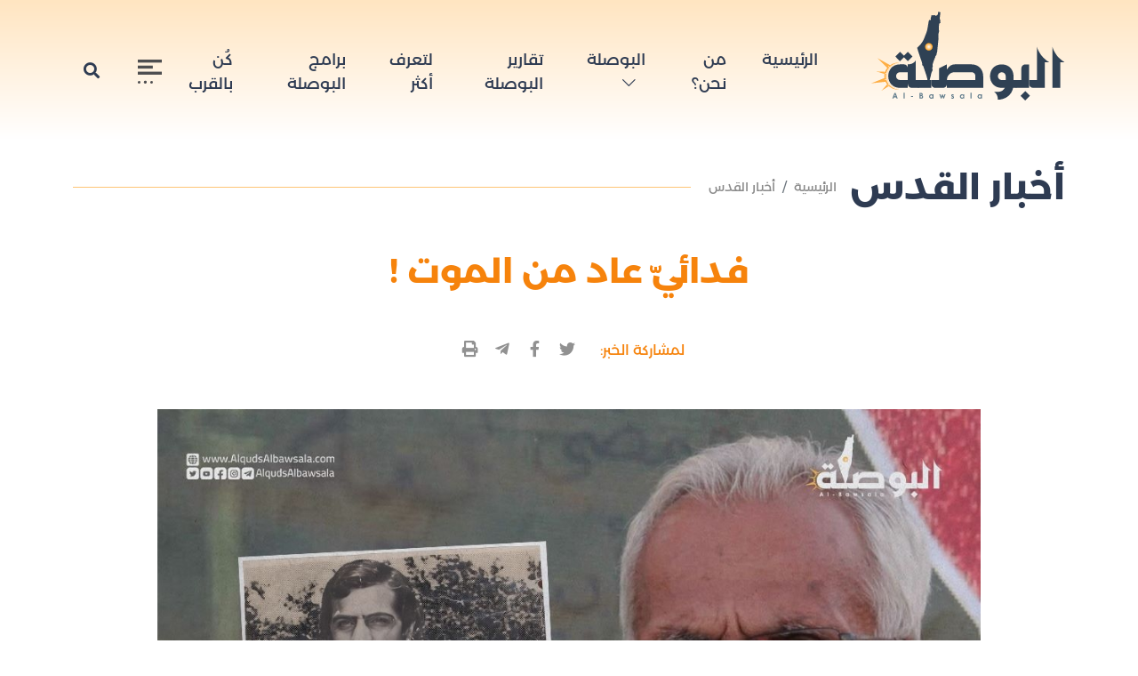

--- FILE ---
content_type: text/html; charset=utf-8
request_url: https://www.alqudsalbawsala.com/ar/post/1364
body_size: 6664
content:
<!DOCTYPE html>
<html lang="ar" dir="rtl">
<head>
    <meta http-equiv="Content-Type" content="text/html; charset=utf-8">
<meta name="viewport" content="width=device-width, initial-scale=1, shrink-to-fit=no"/>
<meta http-equiv="x-ua-compatible" content="ie=edge">
<meta name="csrf-token" content="3EebyHup5FtBhkvNENRk3ieoPkJD85i9bfLnKvtX"/>
<link rel="icon" type="image/png" href="https://www.alqudsalbawsala.com/thumb/photo/0/0/ar/favicon/logo_1643646218_xCHTEMU6Xc.png"/>
    <title>فدائيّ عاد من الموت ! - القدس البوصلة</title>
    <meta name="robots" content="index,follow">
    <meta name="description" content=""/>
    <meta property="og:type" content="article"/>
    <meta property="og:title" content="فدائيّ عاد من الموت !"/>
    <meta property="og:description" content="فدائيّ عاد من الموت !"/>
    <meta property="og:image" content="https://www.alqudsalbawsala.com/thumb/photo/830/506/ar/upload_photo/2023-08-07/1691428083_5_1691428083_E1TxcgdYjP.jpeg"/>
    <meta property="og:image:width" content="830"/>
    <meta property="og:image:height" content="506"/>
    <meta property="og:url" content="https://www.alqudsalbawsala.com/ar/post/1364"/>
    <meta property="og:site_name" content="القدس البوصلة"/>
    <meta name="twitter:card" content="summary_large_image"/>
    <meta name="twitter:domain" content="https://www.alqudsalbawsala.com/ar/post/1364"/>
    <meta name="twitter:site" content="https://twitter.com/alqudsalbwsalah"/>
    <meta name="twitter:creator" content="https://twitter.com/alqudsalbwsalah"/>
    <meta name="twitter:image:src" content="https://www.alqudsalbawsala.com/thumb/photo/830/506/ar/upload_photo/2023-08-07/1691428083_5_1691428083_E1TxcgdYjP.jpeg"/>
    <meta name="twitter:description" content="فدائيّ عاد من الموت !"/>
    <meta name="twitter:title" content="فدائيّ عاد من الموت !"/>
    <meta name="twitter:url" content="https://www.alqudsalbawsala.com/ar/post/1364"/>
    <meta name="description" content="فدائيّ عاد من الموت !"/>
    <meta name="keywords" content="سعيد عياش,فدائيّ عاد من الموت !,القدس,الأقصى"/>
    <meta property="article:published_time" content="2023-08-07T20:08:30+03:00"/>
    <meta property="article:modified_time" content="2026-01-23T07:03:49+02:00"/>
    <link media="all" type="text/css" rel="stylesheet" href="https://www.alqudsalbawsala.com/wsla/ar/assets/vendor/bootstrap-5.1.0-dist/css/bootstrap.rtl.min.css">
<link media="all" type="text/css" rel="stylesheet" href="https://www.alqudsalbawsala.com/wsla/ar/assets/libs/fontawesome-free-5.15.4-web/css/all.min.css">
<link media="all" type="text/css" rel="stylesheet" href="https://www.alqudsalbawsala.com/wsla/ar/assets/css/style.css">
<!-- Global site tag (gtag.js) - Google Analytics -->
<script async src="https://www.googletagmanager.com/gtag/js?id=G-B3JCJBPRJC"></script>
<script>window.dataLayer=window.dataLayer||[];function gtag(){dataLayer.push(arguments);}gtag('js',new Date());gtag('config','G-B3JCJBPRJC');</script>
    <link media="all" type="text/css" rel="stylesheet" href="https://www.alqudsalbawsala.com/wsla/ar/assets/libs/fancybox/jquery.fancybox.min.css">
</head>
<body>
<section class="search-modal">
    <div class="d-table w-100 h-100">
        <div class="d-table-cell" style="vertical-align: middle">
            <a href="javascript:;" id="closeModal"><i class="fa fa-times fa-fw"></i></a>
            <div class="container">
                <form id="searchFRM" method="get" action="https://www.alqudsalbawsala.com/ar/searchPost">
                    <div class="row justify-content-center">
                        <div class="col-lg-8">
                            <div class="form-group wow fadeInUp animated" data-wow-duration="1s">
                                <label for="searchInput">البحث</label>
                                <input type="search" id="searchInput" name="title_ser" placeholder="إبحث هنا ..." class="form-control"/>
                            </div>
                        </div>
                    </div>
                </form>
            </div>
        </div>
    </div>
</section>
<div class="overlay-menu"></div>
<aside class="side-menu">
    <header class="side-header">
        <button type="button" class="btn btn-sm close-menu"><i class="fa fa-times fa-fw"></i></button>
    </header>
    <nav class="px-3">
                            <ul class="navbar-nav mobile-in-menu">
                                                                                        <li class="nav-item">
                        <a class="nav-link" aria-current="page" href="https://www.alqudsalbawsala.com/ar" target="_self">الرئيسية</a>
                    </li>
                                                                                                                            <li class="nav-item">
                        <a class="nav-link" aria-current="page" href="https://www.alqudsalbawsala.com/ar/page/1" target="_self">من نحن؟</a>
                    </li>
                                                                                                                                                                                                                                            <li class="nav-item dropdown">
                        <a class="nav-link dropdown-toggle" href="#" id="navbarDropdown" role="button" data-bs-toggle="dropdown" aria-expanded="false">
                            البوصلة
                            <i class="bi bi-chevron-down"></i>
                        </a>
                        <ul class="dropdown-menu" aria-labelledby="navbarDropdown">
                                                            <li><a class="dropdown-item" href="https://www.alqudsalbawsala.com/ar/catPost/1" target="_self">أخبار القدس</a></li>
                                                            <li><a class="dropdown-item" href="https://www.alqudsalbawsala.com/ar/catPost/2" target="_self">القصة بإيجاز</a></li>
                                                            <li><a class="dropdown-item" href="https://www.alqudsalbawsala.com/ar/catPost/3" target="_self">مع المقدسيّ</a></li>
                                                            <li><a class="dropdown-item" href="https://www.alqudsalbawsala.com/ar/catPost/4" target="_self">أسرار مقدسيةّ</a></li>
                                                    </ul>
                    </li>
                                                                                                                            <li class="nav-item">
                        <a class="nav-link" aria-current="page" href="https://alqudsalbawsala.com/ar/catPost/15" target="_self">تقارير البوصلة</a>
                    </li>
                                                                                                                            <li class="nav-item">
                        <a class="nav-link" aria-current="page" href="https://alqudsalbawsala.com/ar/catPost/16" target="_self">من المجتمع المقدسي</a>
                    </li>
                                                                                                                            <li class="nav-item">
                        <a class="nav-link" aria-current="page" href="https://www.alqudsalbawsala.com/ar/catPost/5" target="_self">لتعرف أكثر</a>
                    </li>
                                                                                                                                                        <li class="nav-item">
                        <a class="nav-link" aria-current="page" href="https://www.alqudsalbawsala.com/ar/catPost/6" target="_self">برامج البوصلة</a>
                    </li>
                                                                                                                            <li class="nav-item dropdown">
                        <a class="nav-link dropdown-toggle" href="#" id="navbarDropdown" role="button" data-bs-toggle="dropdown" aria-expanded="false">
                            المجتمع المقدسي
                            <i class="bi bi-chevron-down"></i>
                        </a>
                        <ul class="dropdown-menu" aria-labelledby="navbarDropdown">
                                                            <li><a class="dropdown-item" href="https://www.alqudsalbawsala.com/ar/catPost/7" target="_self">رأي</a></li>
                                                            <li><a class="dropdown-item" href="https://www.alqudsalbawsala.com/ar/catPost/8" target="_self">سياسة</a></li>
                                                            <li><a class="dropdown-item" href="https://www.alqudsalbawsala.com/ar/catPost/10" target="_self">إبداع</a></li>
                                                            <li><a class="dropdown-item" href="https://www.alqudsalbawsala.com/ar/catPost/11" target="_self">رموز مقدسية</a></li>
                                                    </ul>
                    </li>
                                                                                                                                                                                                                <li class="nav-item">
                        <a class="nav-link" aria-current="page" href="https://www.alqudsalbawsala.com/ar/page/3" target="_self">سياسية الخصوصية</a>
                    </li>
                                                                                                                            <li class="nav-item">
                        <a class="nav-link" aria-current="page" href="https://www.alqudsalbawsala.com/ar/page/2" target="_self">كُن بالقرب</a>
                    </li>
                                                        </ul>
                                    <ul class="navbar-nav desktop-in-menu">
                                                                                        <li class="nav-item">
                        <a class="nav-link" aria-current="page" href="https://www.alqudsalbawsala.com/ar" target="_self">الرئيسية</a>
                    </li>
                                                                                                                            <li class="nav-item">
                        <a class="nav-link" aria-current="page" href="https://www.alqudsalbawsala.com/ar/page/1" target="_self">من نحن؟</a>
                    </li>
                                                                                                                                                                                                                                            <li class="nav-item dropdown">
                        <a class="nav-link dropdown-toggle" href="#" id="navbarDropdown" role="button" data-bs-toggle="dropdown" aria-expanded="false">
                            البوصلة
                            <i class="bi bi-chevron-down"></i>
                        </a>
                        <ul class="dropdown-menu" aria-labelledby="navbarDropdown">
                                                            <li><a class="dropdown-item" href="https://www.alqudsalbawsala.com/ar/catPost/1" target="_self">أخبار القدس</a></li>
                                                            <li><a class="dropdown-item" href="https://www.alqudsalbawsala.com/ar/catPost/2" target="_self">القصة بإيجاز</a></li>
                                                            <li><a class="dropdown-item" href="https://www.alqudsalbawsala.com/ar/catPost/3" target="_self">مع المقدسيّ</a></li>
                                                            <li><a class="dropdown-item" href="https://www.alqudsalbawsala.com/ar/catPost/4" target="_self">أسرار مقدسيةّ</a></li>
                                                    </ul>
                    </li>
                                                                                                                            <li class="nav-item">
                        <a class="nav-link" aria-current="page" href="https://alqudsalbawsala.com/ar/catPost/15" target="_self">تقارير البوصلة</a>
                    </li>
                                                                                                                            <li class="nav-item">
                        <a class="nav-link" aria-current="page" href="https://www.alqudsalbawsala.com/ar/catPost/5" target="_self">لتعرف أكثر</a>
                    </li>
                                                                                                                            <li class="nav-item">
                        <a class="nav-link" aria-current="page" href="https://www.alqudsalbawsala.com/ar/catPost/6" target="_self">برامج البوصلة</a>
                    </li>
                                                                                                                                                        <li class="nav-item dropdown">
                        <a class="nav-link dropdown-toggle" href="#" id="navbarDropdown" role="button" data-bs-toggle="dropdown" aria-expanded="false">
                            المجتمع المقدسي
                            <i class="bi bi-chevron-down"></i>
                        </a>
                        <ul class="dropdown-menu" aria-labelledby="navbarDropdown">
                                                            <li><a class="dropdown-item" href="https://www.alqudsalbawsala.com/ar/catPost/7" target="_self">رأي</a></li>
                                                            <li><a class="dropdown-item" href="https://www.alqudsalbawsala.com/ar/catPost/8" target="_self">سياسة</a></li>
                                                            <li><a class="dropdown-item" href="https://www.alqudsalbawsala.com/ar/catPost/10" target="_self">إبداع</a></li>
                                                            <li><a class="dropdown-item" href="https://www.alqudsalbawsala.com/ar/catPost/11" target="_self">رموز مقدسية</a></li>
                                                    </ul>
                    </li>
                                                                                                                            <li class="nav-item">
                        <a class="nav-link" aria-current="page" href="https://www.alqudsalbawsala.com/ar/page/3" target="_self">سياسية الخصوصية</a>
                    </li>
                                                                                                                                                                                                                <li class="nav-item">
                        <a class="nav-link" aria-current="page" href="https://www.alqudsalbawsala.com/ar/page/2" target="_self">كُن بالقرب</a>
                    </li>
                                                        </ul>
            </nav>
</aside>

<header class="main-header">
    <nav class="navbar navbar-expand-xl navbar-light">
        <div class="container">
            <a class="navbar-brand" href="https://www.alqudsalbawsala.com/ar">
                <img alt="" class="" src="https://www.alqudsalbawsala.com/wsla/ar/assets/images/logo.svg" srcset="https://www.alqudsalbawsala.com/wsla/ar/assets/images/logo.svg" title="القدس البوصلة"/>
            </a>
            <button class="navbar-toggler open-side-menu">
                <svg height="27" id="read_x5F_more" viewBox="0 0 27 27" width="27" xmlns="http://www.w3.org/2000/svg">
                    <g data-name="Group 10" id="Group_10">
                        <path d="M27,3.375H0V0H27Z" data-name="Path 1935" fill="#4e4e50" id="Path_1935"/>
                        <path d="M16.875,11.375H0V8H16.875Z" data-name="Path 1936" fill="#4e4e50" id="Path_1936" transform="translate(0 -1.25)"/>
                        <path d="M27,19.461H0V16.086H27Z" data-name="Path 1937" fill="#4e4e50" id="Path_1937" transform="translate(0 -2.513)"/>
                        <circle cx="1.5" cy="1.5" data-name="Ellipse 5" fill="#4e4e50" id="Ellipse_5" r="1.5" transform="translate(0 24)"/>
                        <path d="M11.374,29.688A1.689,1.689,0,1,1,9.687,28,1.689,1.689,0,0,1,11.374,29.688Z" data-name="Path 1938" fill="#4e4e50" id="Path_1938" transform="translate(-1.249 -4.375)"/>
                        <circle cx="1.5" cy="1.5" data-name="Ellipse 6" fill="#4e4e50" id="Ellipse_6" r="1.5" transform="translate(14 24)"/>
                    </g>
                </svg>
            </button>
            <div class="collapse navbar-collapse" id="navbarSupportedContent">
                                                    <ul class="navbar-nav">
                                                                                                                                <li class="nav-item">
                                <a class="nav-link" href="https://www.alqudsalbawsala.com/ar" target="_self">الرئيسية</a>
                            </li>
                                                                                                                                                                                    <li class="nav-item">
                                <a class="nav-link" href="https://www.alqudsalbawsala.com/ar/page/1" target="_self">من نحن؟</a>
                            </li>
                                                                                                                                                                                    <li class="nav-item custom-dropdown">
                                <a class="nav-link custom-drop-link" href="#">البوصلة
                                    <i class="bi bi-chevron-down"></i>
                                </a>
                                <div class="custom-drop">
                                                                            <a class="dropdown-item" href="https://www.alqudsalbawsala.com/ar/catPost/1" target="_self"><i class="bi bi-chevron-left"></i>أخبار القدس</a>
                                                                            <a class="dropdown-item" href="https://www.alqudsalbawsala.com/ar/catPost/2" target="_self"><i class="bi bi-chevron-left"></i>القصة بإيجاز</a>
                                                                            <a class="dropdown-item" href="https://www.alqudsalbawsala.com/ar/catPost/3" target="_self"><i class="bi bi-chevron-left"></i>مع المقدسيّ</a>
                                                                            <a class="dropdown-item" href="https://www.alqudsalbawsala.com/ar/catPost/4" target="_self"><i class="bi bi-chevron-left"></i>أسرار مقدسيةّ</a>
                                                                    </div>
                            </li>
                                                                                                                                                                                    <li class="nav-item">
                                <a class="nav-link" href="https://www.alqudsalbawsala.com/ar/catPost/15" target="_self">تقارير البوصلة</a>
                            </li>
                                                                                                                                                                                                                                                                                                                                                                    <li class="nav-item">
                                <a class="nav-link" href="https://www.alqudsalbawsala.com/ar/catPost/5" target="_self">لتعرف أكثر</a>
                            </li>
                                                                                                                                                                                    <li class="nav-item">
                                <a class="nav-link" href="https://www.alqudsalbawsala.com/ar/catPost/6" target="_self">برامج البوصلة</a>
                            </li>
                                                                                                                                                                                    <li class="nav-item">
                                <a class="nav-link" href="https://www.alqudsalbawsala.com/ar/page/2" target="_self">كُن بالقرب</a>
                            </li>
                                                                                        </ul>
                                <ul class="navbar-nav ms-auto">
                    <li class="nav-item">
                        <a class="nav-link open-side-menu" href="#">
                            <svg height="27" id="read_x5F_more" viewBox="0 0 27 27" width="27" xmlns="http://www.w3.org/2000/svg">
                                <g data-name="Group 10" id="Group_10">
                                    <path d="M27,3.375H0V0H27Z" data-name="Path 1935" fill="#4e4e50" id="Path_1935"/>
                                    <path d="M16.875,11.375H0V8H16.875Z" data-name="Path 1936" fill="#4e4e50" id="Path_1936" transform="translate(0 -1.25)"/>
                                    <path d="M27,19.461H0V16.086H27Z" data-name="Path 1937" fill="#4e4e50" id="Path_1937" transform="translate(0 -2.513)"/>
                                    <circle cx="1.5" cy="1.5" data-name="Ellipse 5" fill="#4e4e50" id="Ellipse_5" r="1.5" transform="translate(0 24)"/>
                                    <path d="M11.374,29.688A1.689,1.689,0,1,1,9.687,28,1.689,1.689,0,0,1,11.374,29.688Z" data-name="Path 1938" fill="#4e4e50" id="Path_1938" transform="translate(-1.249 -4.375)"/>
                                    <circle cx="1.5" cy="1.5" data-name="Ellipse 6" fill="#4e4e50" id="Ellipse_6" r="1.5" transform="translate(14 24)"/>
                                </g>
                            </svg>
                        </a>
                    </li>
                    <li class="nav-item">
                        <a class="nav-link open-search" href="#"><i class="fa fa-search fa-fw"></i></a>
                    </li>
                </ul>
            </div>
        </div>
    </nav>
</header>

<main class="main-content">
    <section class="page page-single">
        <header class="page-header pb-0">
            <div class="container position-relative" style="z-index: 9">
                <div class="d-flex align-items-center mb-5">
                    <h1>أخبار القدس</h1>
                    <nav aria-label="breadcrumb">
                        <ol class="breadcrumb">
                            <li class="breadcrumb-item"><a href="https://www.alqudsalbawsala.com/ar">الرئيسية</a></li>
                            <li class="breadcrumb-item"><a href="https://www.alqudsalbawsala.com/ar/catPost/1">أخبار القدس</a></li>
                        </ol>
                    </nav>
                    <div class="line"></div>
                </div>
                <div class="row justify-content-center">
                    <div class="col-lg-10">
                        <div class="mb-5">
                                                        <h2>فدائيّ عاد من الموت !</h2>
                                                    </div>
                        <div class="mb-5">
    <ul class="nav social-nav justify-content-center align-items-center position-relative" style="z-index: 2">
        <li style="color: var(--main-color);">لمشاركة الخبر: &nbsp; &nbsp;</li>
        <li class="nav-item">
            <a class="nav-link twitter" href="https://twitter.com/intent/tweet?text=فدائيّ عاد من الموت !&url=https://www.alqudsalbawsala.com/ar/post/1364&hashtags=#alqudsalbawsala" onclick="javascript:window.open(this.href,'','menubar=no,toolbar=no,resizable=yes,scrollbars=yes,height=600,width=600');return false;" title="مشاركة المنشور">
                <i class="fab fa-twitter fa-fw"></i>
            </a>
        </li>
        <li class="nav-item">
            <a class="nav-link facebook" href="https://www.facebook.com/sharer/sharer.php?u=https://www.alqudsalbawsala.com/ar/post/1364" onclick="javascript:window.open(this.href,'','menubar=no,toolbar=no,resizable=yes,scrollbars=yes,height=600,width=600');return false;" title="مشاركة المنشور">
                <i class="fab fa-facebook-f fa-fw"></i>
            </a>
        </li>
        <li class="nav-item">
            <a class="nav-link telegram" href="">
                <i class="fab fa-telegram-plane fa-fw"></i>
            </a>
        </li>
        <li class="nav-item">
            <a class="nav-link" href="https://www.alqudsalbawsala.com/ar/printPost/1364" target="_blank" title="طباعة">
                <i class="fa fa-print fa-fw"></i>
            </a>
        </li>
    </ul>
</div>
                                                                                <picture class="single-img mb-3">
                                <img src="https://www.alqudsalbawsala.com/thumb/photo/0/0/ar/upload_photo/2023-08-07/1691428083_5_1691428083_E1TxcgdYjP.jpeg" alt="" class="cover-image"/>
                            </picture>
                                                                        </div>
                </div>
            </div>
        </header>

        <div class="container">

            <div class="row justify-content-center">

                <div class="col-lg-10">
                    <div class="row justify-content-between mt-3">
                        <div class="col-auto">
                                                        <div class="mb-3 time">
                                <time>
                                    نشر في: 07 اغسطس, 2023 08:08 مساءً
                                </time>
                                <!-- <time>
                                    آخر تحديث: 07 اغسطس, 2023 08:08 مساءً
                                </time> -->
                            </div>
                                                    </div>
                        <div class="col-auto ms-auto">
                            <nav class="nav align-items-center">
                                <div class="succ-holder">
                                    <div class="succes-copy">
                                        <span> <img src="https://www.alqudsalbawsala.com/wsla/ar/assets/images/check.svg" alt="تم نسخ الرابط">تم نسخ الرابط</span>
                                        <output>https://www.alqudsalbawsala.com/ar/post/1364</output>
                                    </div>
                                </div>
                                <a href="" class="btn btn-sm copy-link"><i class="fa fa-link fa-fw"></i></a>
                            </nav>
                        </div>
                    </div>
                    <div class="text-stripped">
                                                                        <p>توفي أمس الأسير المحرر سعيد عيّاش من حي رأس العمود بالقدس المحتلة.</p>

<p>من هو سعيد عيّاش؟</p>

<p><br/>
نفذ عملية مع الفدائيين الفلسطينيين في لبنان عام 1976، اختطفه الاحتلال على إثرها بعد إصابته بالرصاص، ليصل عائلته خبر ارتقائه وتقيم له بيت عزاء في فلسطين.</p>

<p>بعد ثلاثة أشهر من خبر ارتقائه، فوجئت عائلته بأنه ما زال على قيد الحياة في سجون الاحتلال بعد أن حُكم عليه بالسجن المؤبد.</p>

<p>تحرر عيّاش عام 1985 ضمن صفقة أحمد جبريل أو عملية الجليل، ليُكمل مسيرته النضالية &nbsp;والفكرية في القدس، ويعمل صحافيا في جريدة القدس ومترجما في مركز مدار.</p>

<p>فُجع عيّاش بارتقاء نجله ميلاد (17 عاما)، برصاص الاحتلال في حي رأس العمود خلال مواجهات في ذكرى النكبة عام 2011.</p>

<p>▫️مصدر المعلومات: رئيس لجنة أهالي أسرى القدس أمجد أبوعصب.</p>
                        
                    </div>

                                                            
                                                                                <div class="tags mb-5">
    <header class="sec-title">
        <h4>كلمات مفتاحية</h4>
    </header>
        <a href="https://www.alqudsalbawsala.com/ar/tag/1615/%D8%B3%D8%B9%D9%8A%D8%AF%20%D8%B9%D9%8A%D8%A7%D8%B4" class="btn btn-secondary">#سعيد عياش</a>
        <a href="https://www.alqudsalbawsala.com/ar/tag/1614/%D9%81%D8%AF%D8%A7%D8%A6%D9%8A%D9%91%20%D8%B9%D8%A7%D8%AF%20%D9%85%D9%86%20%D8%A7%D9%84%D9%85%D9%88%D8%AA%20!" class="btn btn-secondary">#فدائيّ عاد من الموت !</a>
        <a href="https://www.alqudsalbawsala.com/ar/tag/3/%D8%A7%D9%84%D9%82%D8%AF%D8%B3" class="btn btn-secondary">#القدس</a>
        <a href="https://www.alqudsalbawsala.com/ar/tag/2/%D8%A7%D9%84%D8%A3%D9%82%D8%B5%D9%89" class="btn btn-secondary">#الأقصى</a>
    </div>


                    <div class="single-list-normal mb-5">
    <header class="sec-title">
        <h4>مواضيع ذات صلة</h4>
    </header>
    <ul class="list-unstyled">
                <li>
            <a href="https://www.alqudsalbawsala.com/ar/post/972" class="nav-link">
                <i class="fas fa-chevron-left"></i>
                عماد سمارة.. رحيل أحد أعمدة مسرح الحكواتي
            </a>
        </li>
                <li>
            <a href="https://www.alqudsalbawsala.com/ar/post/323" class="nav-link">
                <i class="fas fa-chevron-left"></i>
                رحيل الشيخ أحمد القطان .. خطيب منبر الدفاع عن المسجد الأقصى المبارك
            </a>
        </li>
            </ul>
</div>
                </div>
            </div>
        </div>
    </section>
</main>
<section class="news">
        <div class="container">
                            <div class="row">
                    <div class="col-lg-12">
                        <header class="sec-header">
                            <a href="https://www.alqudsalbawsala.com/ar/catPost/1">
                                <h4 style="color: #2F4154">أخبار القدس</h4>
                            </a>
                        </header>
                        <a href="https://www.alqudsalbawsala.com/ar/catPost/1" class="btn btn-light">
                            <i class="bi bi-plus-square"></i>
                            المزيد
                        </a>
                    </div>
                </div>
                                        <div class="row">
                                                                    <div class="col-lg-4">
                            <article class="normal-news no-border">
                                <a class="d-block" href="https://www.alqudsalbawsala.com/ar/post/2650">
                                    <figure>
                                        <img class="cover-image" src="https://www.alqudsalbawsala.com/thumb/photo/445/330/ar/upload_photo/2026-01-22/1769074340_5_1769074340_koHozuqbD7.png" alt="رسميا: منع توظيف حاملي الشهادات الفلسطينية!"/>
                                        <span class="icon-news">
                                                                                    </span>
                                    </figure>
                                    <h4>رسميا: منع توظيف حاملي الشهادات الفلسطينية!</h4>
                                    <p></p>
                                </a>
                            </article>
                        </div>
                                                                    <div class="col-lg-4">
                            <article class="normal-news no-border">
                                <a class="d-block" href="https://www.alqudsalbawsala.com/ar/post/2649">
                                    <figure>
                                        <img class="cover-image" src="https://www.alqudsalbawsala.com/thumb/photo/445/330/ar/upload_photo/2026-01-22/1769074248_5_1769074248_T4vbN5B0id.png" alt="مجسم للمسجد الأقصى في طرابزون"/>
                                        <span class="icon-news">
                                                                                    </span>
                                    </figure>
                                    <h4>مجسم للمسجد الأقصى في طرابزون</h4>
                                    <p></p>
                                </a>
                            </article>
                        </div>
                                                                    <div class="col-lg-4">
                            <article class="normal-news no-border">
                                <a class="d-block" href="https://www.alqudsalbawsala.com/ar/post/2648">
                                    <figure>
                                        <img class="cover-image" src="https://www.alqudsalbawsala.com/thumb/photo/445/330/ar/upload_photo/2026-01-22/1769073945_5_1769073945_1wLbITlYl7.png" alt="اقتراب افتتاح نفق قلنديا لتعزيز الاستيطان"/>
                                        <span class="icon-news">
                                                                                    </span>
                                    </figure>
                                    <h4>اقتراب افتتاح نفق قلنديا لتعزيز الاستيطان</h4>
                                    <p></p>
                                </a>
                            </article>
                        </div>
                                    </div>
                    </div>
    </section>

<section class="cookies-sec">
    <div class="container">
        <div class="row">
            <div class="col-lg-10">
                <p>نستخدم ملفات تعريف ارتباطية (كوكيز) لتحسين خدمتنا لك. تجد معلومات إضافية حول ذلك في سياسة الخصوصية المتعلقة بنا</p>
            </div>
            <div class="col-lg-2 text-end">
                <button data-url="https://www.alqudsalbawsala.com/ar/setCookie" data-cookie="bawsalaCookie" data-value="1" data-days="30" type="button" class="agreeCookieBtn btn closeCookie">
                    موافق
                </button>
            </div>
        </div>
    </div>
</section>
<footer class="main-footer">
    <div class="container position-relative">
        <div class="border-top-footer"></div>
        <div class="footer-padd">
            <div class="row">
                <div class="col-lg-4">
                    <div class="footer-logo">
                        <a href="https://www.alqudsalbawsala.com/ar" class="d-block">
                            <img src="https://www.alqudsalbawsala.com/wsla/ar/assets/images/logo.svg" alt="القدس البوصلة" class="img-fluid w-100"/>
                        </a>
                        <p>منصة إعلامية مقدسية، تنشط في الفضاء الرقمي، تتخذ من القدس مقرًا لها، وبوصلة لكل أعمالها وإنتاجاتها</p>
                                                                                <ul class="nav social-nav position-relative" style="z-index: 2">
                                                                    <li class="nav-item">
                                        <a class="nav-link nav-link facebook" href="https://www.facebook.com/AlqudsAlbawsala" target="_blank" title="فيسبوك Facebook">
                                            <i class="fab fa-facebook-f fa-fw"></i>
                                        </a>
                                    </li>
                                                                    <li class="nav-item">
                                        <a class="nav-link nav-link twitter" href="https://twitter.com/alqudsalbwsalah" target="_blank" title="تويتر Twitter">
                                            <i class="fab fa-twitter fa-fw"></i>
                                        </a>
                                    </li>
                                                                    <li class="nav-item">
                                        <a class="nav-link nav-link instagram" href="https://www.instagram.com/alqudsalbawsala/" target="_blank" title="إنستقرام instagram">
                                            <i class="fab fa-instagram fa-fw"></i>
                                        </a>
                                    </li>
                                                                    <li class="nav-item">
                                        <a class="nav-link nav-link youtube" href="https://www.youtube.com/channel/UCG10USR57nKAQSxW8_dDxww" target="_blank" title="يويتوب YouTube">
                                            <i class="fab fa-youtube fa-fw"></i>
                                        </a>
                                    </li>
                                                                    <li class="nav-item">
                                        <a class="nav-link nav-link whatsapp" href="https://wa.me/qr/26E7JV5KVPQ7H1" target="_blank" title="واتساب Whatsapp">
                                            <i class="fab fa-whatsapp fa-fw"></i>
                                        </a>
                                    </li>
                                                                    <li class="nav-item">
                                        <a class="nav-link nav-link telegram" href="https://t.me/alqudsalbawsala" target="_blank" title="تلجرام Telegram">
                                            <i class="fab fa-telegram-plane fa-fw"></i>
                                        </a>
                                    </li>
                                                                    <li class="nav-item">
                                        <a class="nav-link nav-link rss" href="https://www.alqudsalbawsala.com/ar/rss" target="_self" title="خدمة RSS">
                                            <i class="fa fa-rss fa-fw"></i>
                                        </a>
                                    </li>
                                                                    <li class="nav-item">
                                        <a class="nav-link " href="https://nabd.com/alqudsalbwsalah" target="_blank" title="نبض Nabd">
                                            <i class="fa"><img width="44" height="22" src="https://nabdapp.com/web/images/logo_nav.png"></i>
                                        </a>
                                    </li>
                                                            </ul>
                                            </div>
                </div>
                <div class="col-lg-7 ms-auto">
                                                                <nav class="nav footer-nav">
                                                <a href="https://www.alqudsalbawsala.com/ar" target="_self" class="nav-link">الرئيسية</a>
                                                <a href="https://www.alqudsalbawsala.com/ar/page/1" target="_self" class="nav-link">من نحن؟</a>
                                                <a href="https://www.alqudsalbawsala.com/ar/catPost/1" target="_self" class="nav-link">أخبار القدس</a>
                                                <a href="https://www.alqudsalbawsala.com/ar/catPost/2" target="_self" class="nav-link">القصة بإيجاز</a>
                                                <a href="https://www.alqudsalbawsala.com/ar/catPost/3" target="_self" class="nav-link">مع المقدسيّ</a>
                                                <a href="https://www.alqudsalbawsala.com/ar/catPost/4" target="_self" class="nav-link">أسرار مقدسيةّ</a>
                                                <a href="https://www.alqudsalbawsala.com/ar/catPost/5" target="_self" class="nav-link">لتعرف أكثر</a>
                                                <a href="https://www.alqudsalbawsala.com/ar/catPost/6" target="_self" class="nav-link">برامج البوصلة</a>
                                                <a href="https://www.alqudsalbawsala.com/ar/catPost/7" target="_self" class="nav-link">رأي</a>
                                                <a href="https://www.alqudsalbawsala.com/ar/page/3" target="_self" class="nav-link">سياسية الخصوصية</a>
                                                <a href="https://www.alqudsalbawsala.com/ar/page/2" target="_self" class="nav-link">كُن بالقرب</a>
                                            </nav>
                                        <form class="news-letter" data-url="https://www.alqudsalbawsala.com/ar/addMailList">
                        <h4>اشترك في نشرة البوصلة الإخبارية</h4>
                        <p>تفقد البريد الوارد او صندوق الرسائل الغير مرغوب فيها، لإيجاد رسالة تفعيل الاشتراك</p>
                        <div class="form-group position-relative">
                            <label for="Email">لإستقبال نشرة الأخبار، فضلاً اضف بريدك أدناه</label>
                            <div id="borderAjax_email" class="borderAjax">
                                <input id="Email" type="text" name="email" placeholder="البريد الالكتروني *" class="form-control"/>
                                <input id="addMailListBtn" type="button" class="btn btn-link" value="إشتراك"/>
                            </div>
                        </div>
                        <div class="errors"><small id="msgAjax_email" class="msgAjax form-text text-danger"></small></div>
                        <div class="returnAjaxMsgDiv"></div>
                    </form>

                    <div class="row justify-content-between copyrights align-items-center">
                        <div class="col-lg-8 col-md-8">
                            <p>جميع الحقوق محفوظة لموقع القدس البوصلة © 2026</p>
                        </div>
                        <div class="col-lg-4 col-md-4">
                            <a href="https://wsla.ps/" target="_blank" class="wsla-logo text-end">
                                <img src="https://www.alqudsalbawsala.com/wsla/ar/assets/images/wsla.png" alt="شركة وصلة تكنولوجي" title="شركة وصلة تكنولوجي"/>
                            </a>
                        </div>
                    </div>
                </div>
            </div>
        </div>

    </div>
</footer>

<script src="https://www.alqudsalbawsala.com/wsla/ar/assets/vendor/bootstrap-5.1.0-dist/js/bootstrap.bundle.min.js"></script>
<script src="https://www.alqudsalbawsala.com/wsla/ar/assets/vendor/jquery-3.5.1.min.js"></script>
<script src="https://www.alqudsalbawsala.com/wsla/ar/assets/libs/lozad.js-master/dist/lozad.min.js"></script>
<script src="https://www.alqudsalbawsala.com/wsla/ar/assets/libs/easyticker/jquery.easy-ticker.min.js"></script>
<script src="https://www.alqudsalbawsala.com/wsla/ar/assets/libs/loaders/blockui.min.js"></script>
<script src="https://www.alqudsalbawsala.com/wsla/ar/assets/js/script.js"></script>
<script src="https://www.alqudsalbawsala.com/wsla/ar/assets/js/wsla.js"></script>

<script src="https://www.alqudsalbawsala.com/wsla/ar/assets/libs/fancybox/jquery.fancybox.min.js"></script>
<script defer src="https://static.cloudflareinsights.com/beacon.min.js/vcd15cbe7772f49c399c6a5babf22c1241717689176015" integrity="sha512-ZpsOmlRQV6y907TI0dKBHq9Md29nnaEIPlkf84rnaERnq6zvWvPUqr2ft8M1aS28oN72PdrCzSjY4U6VaAw1EQ==" data-cf-beacon='{"version":"2024.11.0","token":"95c0172e06764c0c93179a12aeb3f746","r":1,"server_timing":{"name":{"cfCacheStatus":true,"cfEdge":true,"cfExtPri":true,"cfL4":true,"cfOrigin":true,"cfSpeedBrain":true},"location_startswith":null}}' crossorigin="anonymous"></script>
</body>
</html>


--- FILE ---
content_type: text/css
request_url: https://www.alqudsalbawsala.com/wsla/ar/assets/css/style.css
body_size: 10068
content:
/**************

    Template Information:

    Website: Alquds Albawsala;
    Company: wsla.ps & aladham.ps;
    Front-End Developer: Nadeem Ayesh;
    Back-End Developer: wsla.ps & aladham.ps;
    Email: info@wsla.ps & info@aladham.ps;
    Mobile: +972 599 461835 | +972 597 972030 | +972 599 684626;
    TelFax:	+970 8 2886841;

    Wasla Services:
        Wasla It can Provide a lot of services like:
        1- Web Design & Development
        2- Software solutions for the companies
        3- Web Hosting & Domain Registration
        4- Reservation of private servers for companies
        5- Hosting live broadcasts of radio stations
        6- Programming applications for iPhone and Android
        7- E-marketing and campaign management
        8- E-mail service & SMS service

    Date: 01, Feb, 2022;

*************/

@import url("https://cdn.jsdelivr.net/npm/bootstrap-icons@1.7.1/font/bootstrap-icons.css");

/* Fonts Include */

@font-face {
     src: url("../fonts/ArbFONTS-Montserrat-Arabic-Regular.ttf");
     font-family: "main";
}

/* Medium Fonts */

@font-face {
     src: url("../fonts/ArbFONTS-Montserrat-Arabic-Medium.ttf");
     font-family: "medium";
}

/* bold Fonts */

@font-face {
     src: url("../fonts/ArbFONTS-Montserrat-Arabic-Bold.ttf");
     font-family: "bold";
}

/* simi bold Fonts */

@font-face {
     src: url("../fonts/ArbFONTS-Montserrat-Arabic-SemiBold.ttf");
     font-family: "simi-bold";
}

/* Fonts Include */

/* Start General */
html * {
     text-rendering: optimizeSpeed;
     -webkit-font-smoothing: antialiased;
     -moz-osx-font-smoothing: grayscale;
}

* {
     -webkit-box-sizing: border-box;
     -moz-box-sizing: border-box;
     box-sizing: border-box;
     font-family: "main", sans-serif;
     margin: 0;
     padding: 0;
}

:root {
     --main-color: #F6830C;
     --secondary-color: #2E3B52;
     --font-family: "main", sans-serif;
     --trans: all 0.4s ease-in-out;
     --font-14: 14px;
     --font-16: 16px;
}

body {
     overflow-x: hidden;
     transition: var(--trans);
}

h1,
h2,
h3,
h4,
h5,
h6 {
     font-family: "bold", "main", sans-serif;
}

a,
a:hover,
a:focus,
a:active,
button:hover,
button:focus,
button:active,
div,
section,
span,
p,
div:hover,
section:hover,
span:hover,
p:hover {
     text-decoration: none !important;
     outline: none;
}

select,
input[type="checkbox"],
input[type="radio"],
select:focus,
input[type="checkbox"]:focus,
input[type="radio"]:focus {
     cursor: pointer;
}

.form-control:focus,
.btn:focus {
     box-shadow: none !important;
     border-color: transparent;
}

.has-fixed-top .main-header {
     padding-top: 100px;
}

.btn-bosala {
     padding: 8px 30px !important;
     background-color: var(--secondary-color) !important;
     border-color: var(--secondary-color) !important;
     color: #FFF !important;
     border-radius: 25px;
     font-family: 'medium', 'main', sans-serif;
     font-size: 20px;
}

.cover-image {
     width: 100%;
     height: 100%;
     object-fit: cover;
}

picture {
     display: block;
}

.sec-padding {
     padding: 50px 0;
}
/* Start General */

/* main-header */
.main-header {
     background: linear-gradient(to bottom, #FFE5C1, #FFF);
     padding-bottom: 30px;
     position: relative;
     z-index: 99;
}

.main-header .navbar-brand {
     margin-left: 50px;
}

.main-header .navbar-brand img {
     height: 100px;
}

.main-header  .navbar-nav .nav-item:not(:last-child) .nav-link {
     margin-left: 20px;
}

.main-header .navbar-nav .nav-item .nav-link {
     color: var(--secondary-color);
     font-size: 18px;
     padding: 8px 10px;
     margin-top: 35px;
}

.main-header .navbar-nav .nav-item .nav-link svg path {
    transition: var(--trans);
}

.main-header .navbar-nav .nav-item .nav-link:hover svg path {
    fill: var(--main-color) !important;
}

.main-header  .navbar-nav .nav-item .nav-link:hover,
.main-header  .navbar-nav .nav-item .nav-link:focus,
.main-header  .navbar-nav .nav-item .nav-link.active {
     color: var(--main-color) !important;
}

.custom-dropdown {
     position: relative;
}

.custom-drop {
     position: absolute;
     top: 70%;
     right: 0;
     width: 165px;
     border-radius: 10px;
     box-shadow: 0 5px 18px RGBA(0,0,0,0.16);
     overflow: hidden;
     opacity: 0;
     visibility: hidden;
     transition: var(--trans);
     background-color: #FFF;
     z-index: 99;
}

.custom-dropdown:hover .custom-drop {
     visibility: visible !important;
     opacity: 1 !important;
     top: 100% !important;
}

.custom-drop.show {
     visibility: visible;
     opacity: 1;
     top: 100%;
}

.custom-drop-link i {
     margin-right: 10px;
     display: inline-block;
     transition: var(--trans);
}

.custom-drop-link.show  i {
     transform: rotate(180deg);
}

.custom-drop .dropdown-item {
     color: #2E3B52;
     font-size: 15px;
     padding: 10px 12px;
     transition: var(--trans);
}

.custom-drop .dropdown-item:hover {
     color: var(--main-color);
     background: #fff8f8;
}

.custom-drop .dropdown-item i {
     margin-left: 8px;
}
/* main-header */

/* hero */
.hero {
     /*min-height: calc(100vh + 280px);*/
     position: relative;
     overflow: hidden;
     height: 100%;
     padding-bottom: 450px;
}

.hero::after {
     content: '';
     display: block;
     width: 100%;
     height: 380px;
     position: absolute;
     bottom: 0;
     right: 0;
     /*background: url("../images/hro-gradient.svg") no-repeat center;*/
     background-size: 100%;
}

.svg-hero {
     position: absolute;
     top: 0;
     left: 0;
}

.svg-hero-bottom {
     position: absolute;
     bottom: 0;
     right: 0;
}
/* hero */

/*social-nav*/
.social-nav.nav {
     margin-bottom: 0px;
}

.social-nav.nav .nav-link {
     padding: 5px 7px;
     color: #919191;
     font-size: 18px;
     transition: all 0.4s ease;
}

.social-nav.nav .nav-link:hover {
     color: #70B3F6;
     background: #f7f7f7;
     border-radius: 5px;
}

.social-nav .facebook:hover {
     color: #4064AC !important;
}

.social-nav .tiktok:hover {
     color: #F62B52 !important;
}

.social-nav .instagram:hover {
     color: #8C61B0 !important;
}

.social-nav .rss:hover {
     color: #aa6d00 !important;
}

.social-nav .whatsapp:hover {
     color: #47C255 !important;
}

.social-nav .youtube:hover {
     color: #F70000 !important;
}
/*social-nav*/

/* section-title */
.section-title {
     background-color: #F9F9F9;
     padding: 5px 20px;
     position: relative;
     margin-bottom: 20px;
     min-width: 430px;
     display: inline-block;
     transition: all 0.3s ease;
}

.section-title:hover {
     background-color: #F2F8FF;
}

.section-title::before {
     content: '';
     display: block;
     width: 5px;
     height: 70%;
     background-color: var(--secondary-color);
     position: absolute;
     top: 50%;
     right: 0;
     transform: translateY(-50%);
}

.section-title h4 {
     color: var(--main-color);
     font-size: 38px;
     margin-bottom: 5px;
}
/* section-title */

/*hero-text*/
.hero-text p,
.hero-text span,
.hero-text pre,
.hero-text li {
     font-size: 21px;
     color: var(--secondary-color);
     line-height: 1.8;
}

.hero .btn {
     color: #70B3F6;
     font-size: 15px;
}

.vc_column-inner {
     transition: box-shadow .3s,transform .65s cubic-bezier(.23,1,.32,1);
}
.vc_column-inner {
     display: flex;
     width: 100%;
     flex-direction: column;
     flex-grow: 1;
     position: relative;
     padding-right: 20px;
}

.wpb_wrapper {
     position: relative;
}

.wpb_wrapper svg {
     /*animation: rotations 10s ease alternate infinite;*/
     transform-origin: center;
     animation: infinite-spinning 20s ease alternate infinite backwards;
}

.ld_masked_image_61dc8610dbce2 {
     width: 500px;
     height: 500px;
}

.ld-masked-image svg {
     width: 100%;
     height: 100%;
     position: absolute;
     top: 0;
     left: 0;
     /*animation: rotations 10s ease alternate infinite;*/
}

@keyframes rotations {
     0% {
          transform: rotate(0);
     }
     50% {
          transform: rotate(180deg);
     }
     100% {
          transform: rotate(360deg);
     }
}

.ld-masked-image img {
     animation: rotations 10s ease alternate infinite;
     transform-origin: center;
}

.ld_masked_image_61dc8610dbce2 .clip-svg {
     clip-path: url(#svg-ld_masked_image_61dc8610dbce2);
     -webkit-clip-path: url(#svg-ld_masked_image_61dc8610dbce2);
     background-position-x: 50%;
     background-position-y: 50%;
}
.bg-cover {
     background-size: cover !important;
}

.ld-lazyload.loaded {
     opacity: 1;
}
.ld-masked-image img {
     width: 100%;
     height: auto;
     visibility: hidden;
}
.ld-lazyload {
     opacity: .0001;
     transition: opacity 1s;
}

.squiggle {
     stroke-dasharray: 450;
     stroke-dashoffset: 450;
     animation: draw 2s linear infinite alternate;
}

@keyframes draw {
     to {
          stroke-dashoffset: 0;
     }
}
/*hero-text*/

/* normal-news */
.normal-news {
     margin-bottom: 20px;
}

.normal-news figure {
     width: 100%;
     height: 235px;
     overflow: hidden;
     border-radius: 10px;
}

.normal-news h3 {
     color: var(--main-color);
     font-size: 20px;
     padding: 5px 10px 8px 10px;
     position: relative;
     margin-bottom: 15px;
     transition: all 0.3s ease;
}

.normal-news h3:hover {
     background-color: #F9F9F9;
}

.normal-news h3::before {
     content: '';
     display: block;
     width: 4px;
     height: 70%;
     background-color: var(--secondary-color);
     position: absolute;
     top: 50%;
     right: 0;
     transform: translateY(-50%);
}

.normal-news p {
     color: #AAAAAA;
     font-size: 17px;
     height: 86px;
     overflow: hidden;
     font-weight: 200;
     line-height: 1.8;
     margin-bottom: 0;
}

.normal-news:hover p {
     color: var(--main-color);;
}

.normal-news figure span {
     color: #FFF;
     font-size: 48px;
     display: inline-block;
     opacity: 0.2;
}

.normal-news > span {
     font-size: 14px;
     color: #BCBCBC;
}
/* normal-news */

/*.clip-svg {
     clip-path: url(#svg-ld_masked_image_61dc8610dbce2);
     -webkit-clip-path: url(#svg-ld_masked_image_61dc8610dbce2);
     background-position-x: 50%;
     background-position-y: 50%;
}*/

svg {
     display: block;
}
.path {
     animation: dash 10s linear infinite;
}
@-webkit-keyframes dash {
     to {
          stroke-dashoffset: 0;
     }
}

.clip-svg {
     clip-path: url(#svg-ld_masked_image);
     -webkit-clip-path: url(#svg-ld_masked_image);
     background-position-x: 50%;
     background-position-y: 50%;
}

#blobSvg {
     position: relative;
     z-index: 2;
     display: block;
     width: 100%;
     height: 100%;
     top: -90px;
}

#blobSvg-shape, .shape-move {
     position: absolute;
     top: 0;
     left: 0;
     z-index: 1;
     transform: rotate(10deg) scale(1.05, 1.05);
     width: 100%;
     height: 100%;
     display: block;
     animation: infinite-spinning 20s ease alternate infinite backwards;
}

@keyframes infinite-spinning {
     from {
          transform: rotate(0deg);
     }
     to {
          transform: rotate(100deg);
     }
}

@keyframes mymove {
     0% {
          box-shadow: 0 0 0 15px RGBA(255, 243, 243, 1);
     }
     50% {
          box-shadow: 0 0 0 20px RGBA(255, 243, 243, .50);
     }
     100% {
          box-shadow: 0 0 0 25px RGBA(255, 243, 243, 0);
     }
}

.small-img {
     width: 320px;
     height: 320px;
     border-radius: 50%;
     position: absolute;
     overflow: hidden;
     bottom: 0;
     left: 0;
     z-index: 3;
     box-shadow: 0 0 0 24px RGBA(255, 243, 243, .78);
     animation: mymove 1s linear infinite;
}

.point-floating-1 {
     background-color: red;
     height: 10px;
     width: 10px;
     position: relative;
     -webkit-animation-name: p1;
     -webkit-animation-duration: 80s;
     -webkit-animation-iteration-count: infinite;
     animation-name: p1;
     animation-duration: 80s;
     animation-iteration-count: infinite
}

.point-floating-2 {
     background-color: green;
     height: 10px;
     width: 10px;
     position: relative;
     -webkit-animation-name: p2;
     -webkit-animation-duration: 90s;
     -webkit-animation-iteration-count: infinite;
     animation-name: p2;
     animation-duration: 90s;
     animation-iteration-count: infinite
}

.point-floating-3 {
     background-color: orange;
     height: 5px;
     width: 5px;
     position: relative;
     -webkit-animation-name: p3;
     -webkit-animation-duration: 70s;
     -webkit-animation-iteration-count: infinite;
     animation-name: p3;
     animation-duration: 70s;
     animation-iteration-count: infinite
}

.point-floating-4 {
     background-color: pink;
     height: 8px;
     width: 8px;
     position: relative;
     -webkit-animation-name: p4;
     -webkit-animation-duration: 80s;
     -webkit-animation-iteration-count: infinite;
     animation-name: p4;
     animation-duration: 80s;
     animation-iteration-count: infinite
}

.point-floating-5 {
     background-color: voilet;
     height: 8px;
     width: 8px;
     position: relative;
     -webkit-animation-name: p5;
     -webkit-animation-duration: 50s;
     -webkit-animation-iteration-count: infinite;
     animation-name: p5;
     animation-duration: 50s;
     animation-iteration-count: infinite
}

.point-floating-6 {
     background-color: teal;
     height: 8px;
     width: 8px;
     position: relative;
     -webkit-animation-name: p6;
     -webkit-animation-duration: 70s;
     -webkit-animation-iteration-count: infinite;
     animation-name: p6;
     animation-duration: 70s;
     animation-iteration-count: infinite
}

.point-floating-7 {
     background-color: yellow;
     height: 10px;
     width: 10px;
     position: relative;
     -webkit-animation-name: p7;
     -webkit-animation-duration: 70s;
     -webkit-animation-iteration-count: infinite;
     animation-name: p7;
     animation-duration: 70s;
     animation-iteration-count: infinite
}

.point-floating-8 {
     background-color: purple;
     height: 6px;
     width: 6px;
     position: relative;
     -webkit-animation-name: p8;
     -webkit-animation-duration: 50s;
     -webkit-animation-iteration-count: infinite;
     animation-name: p8;
     animation-duration: 50s;
     animation-iteration-count: infinite
}

.point-floating-9 {
     background-color: blue;
     height: 12px;
     width: 12px;
     position: relative;
     -webkit-animation-name: p9;
     -webkit-animation-duration: 100s;
     -webkit-animation-iteration-count: infinite;
     animation-name: p9;
     animation-duration: 100s;
     animation-iteration-count: infinite
}

@-webkit-keyframes p1 {
     0% {
          left: 0px;
          top: 0px
     }

     50% {
          left: 0;
          top: 800px
     }

     100% {
          left: 0px;
          top: 0px
     }
}

@keyframes p1 {
     0% {
          left: 800px;
          top: 0px
     }

     50% {
          left: 0px;
          top: 800px
     }

     100% {
          left: 800px;
          top: 0px
     }
}

@-webkit-keyframes p2 {
     0% {
          left: 0;
          top: 100px
     }

     50% {
          left: 0;
          top: 800px
     }

     100% {
          left: 0;
          top: 100px
     }
}

@keyframes p2 {
     0% {
          left: 0;
          top: 100px
     }

     50% {
          left: 0px;
          top: 800px
     }

     100% {
          left: 0;
          top: 100px
     }
}

@-webkit-keyframes p3 {
     0% {
          left: 300px;
          top: 900px
     }

     50% {
          left: 500px;
          top: 0px
     }

     100% {
          left: 300px;
          top: 900px
     }
}

@keyframes p3 {
     0% {
          left: 300px;
          top: 900px
     }

     50% {
          left: 500px;
          top: 0px
     }

     100% {
          left: 300px;
          top: 900px
     }
}

@-webkit-keyframes p4 {
     0% {
          left: 1000px;
          top: 500px
     }

     50% {
          left: 00px;
          top: 500px
     }

     100% {
          left: 1000px;
          top: 500px
     }
}

@keyframes p4 {
     0% {
          left: 1000px;
          top: 500px
     }

     50% {
          left: 0px;
          top: 500px
     }

     100% {
          left: 1000px;
          top: 500px
     }
}

@-webkit-keyframes p5 {
     0% {
          left: 500px;
          top: 1000px
     }

     50% {
          left: 50%;
          top: 0px
     }

     100% {
          left: 500px;
          top: 1000px
     }
}

@keyframes p5 {
     0% {
          left: 500px;
          top: 1000px
     }

     50% {
          left: 50%;
          top: 0px
     }

     100% {
          left: 500px;
          top: 1000px
     }
}

@-webkit-keyframes p6 {
     0% {
          left: 500px;
          top: 200px
     }

     50% {
          left: 50%;
          top: 70%
     }

     100% {
          left: 500px;
          top: 200px
     }
}

@keyframes p6 {
     0% {
          left: 500px;
          top: 200px
     }

     50% {
          left: 50%;
          top: 70%
     }

     100% {
          left: 500px;
          top: 200px
     }
}

@-webkit-keyframes p7 {
     0% {
          left: 50px;
          top: 10%
     }

     50% {
          left: 50%;
          top: 10%
     }

     100% {
          left: 50px;
          top: 10%
     }
}

@keyframes p7 {
     0% {
          left: 50px;
          top: 10%
     }

     50% {
          left: 50%;
          top: 10%
     }

     100% {
          left: 50px;
          top: 10%
     }
}

@-webkit-keyframes p8 {
     0% {
          left: 0;
          top: 20%
     }

     50% {
          left: 50%;
          top: 20%
     }

     100% {
          left: 0;
          top: 20%
     }
}

@keyframes p8 {
     0% {
          left: 0;
          top: 20%
     }

     50% {
          left: 50%;
          top: 20%
     }

     100% {
          left: 0;
          top: 20%
     }
}

@-webkit-keyframes p9 {
     0% {
          left: 1000px;
          top: 100px
     }

     50% {
          left: 500px;
          top: 950px
     }

     100% {
          left: 1000px;
          top: 100px
     }
}

@keyframes p9 {
     0% {
          left: 1000px;
          top: 100px
     }

     50% {
          left: 500px;
          top: 950px
     }

     100% {
          left: 1000px;
          top: 100px
     }
}

.point {
     border-radius: 50%;
     z-index: -1;
     position: absolute
}


/* sec-header */
.sec-header {
     position: relative;
     margin-bottom: 40px;
     display: inline-block;
}

.sec-header h4 {
     color: #2F4154;
     font-size: 27px;
     margin-bottom: 0;
     padding: 15px 20px 15px 10px;
     background-color: #F9F9F9;
     position: relative;
     transition: all 0.34s ease;
     padding-left: 50px;
}

.sec-header h4::before {
     content: '';
     display: block;
     width: 8px;
     height: 70%;
     background-color: var(--main-color);
     position: absolute;
     top: 50%;
     right: 0;
     transform: translateY(-50%);
}

.sec-header:hover h4 {
     color: var(--main-color) !important;
     background-color: #F2F8FF;
}
/* sec-header */

/* know-more */
.know-more {
     position: relative;
}

.know-more::after {
     content: '';
     display: block;
     width: calc(50% - 15px);
     height: calc(100% - 108px);
     background-color: #F9F9F9;
     position: absolute;
     bottom: 12px;
     right: 0;
}

.padding-ce {
     padding-top: 60px;
     padding-bottom: 60px;
     padding-left: 45px;
}
/* know-more */

/* news-home */
.news {
     margin-bottom: 70px;
}

.news-home {
     margin-top: -350px;
     position: relative;
     z-index: 2;
}

.news .normal-news figure,
.news .normal-news figure a:not(.play-vid) {
     height: 330px;
}

.no-border figure {
     border-radius: 0;
     position: relative;
}

.news .normal-news h4 {
     color: #2E3B52;
     font-size: 20px;
     margin-bottom: 20px;
     line-height: 1.5;
     transition: all 0.34s ease;
}

.normal-news figure img {
     transition: all 0.34s ease;
}

.normal-news:hover figure img {
     transform: scale(1.08, 1.08);
}

.normal-news:hover h4 {
     color: var(--main-color);
}

.icon-news {
     position: absolute;
     top: -100px;
     left: 25px;
     color: #FFF;
     font-size: 28px;
     opacity: 0;
     transition: all 0.34s ease;
}

.normal-news:hover .icon-news,
.news-white:hover .icon-news,
.news-with-over:hover .icon-news {
     top: 10px;
     opacity: 0.7;
}
/* news-home */

/* story */
.story {
     padding: 30px 0;
     background: url("../images/background.jpg") no-repeat center RGBA(47, 65, 84, .72);
     background-size: cover;
     background-blend-mode: multiply;
     margin-bottom: 70px;
}

.story-news figure {
     height: 438px;
}

.story-news h4 {
     color: #FFFFFF;
     font-size: 22px;
     line-height: 1.7;
     transition: all 0.34s ease;
     font-family: 'main', 'bold', sans-serif;
}

.play-vid {
     position: absolute;
     top: 50%;
     left: 50%;
     transform: translate(-50%, -50%);
     font-size: 110px;
     color: #FFF;
     padding: 2px 10px;
     transition: all 0.3s ease;
     opacity: 0.6;
     line-height: 1.3;
}

.play-vid:hover {
     background: RGBA(0, 0, 0, 0.3);
     border-radius: 5px;
     color: #FFF;
     opacity: 1;
}

.story-news-sm figure {
     width: 350px;
     height: 230px;
}
/* story */

/* most-wrap */
.most-wrap {
     padding: 20px;
     background: #FFF;
     border: 1px solid #E1E1E1;
}

.most-read {
     margin-bottom: 70px;
}

.most-wrap .normal-news p {
     transition: var(--trans);
}

.most-wrap .normal-news:hover p {
     color: var(--main-color);
}

.most-wrap .normal-news h3,
.tabs-news .normal-news h3 {
     font-family: 'main', sans-serif;
}

.tabs-news .normal-news:last-child {
     margin-bottom: 0;
}

.tabs-news {
     flex-grow: 1;
     min-height: 386px;
}

.nav-links-wrap {
    flex-shrink: 0;
    width: 150px;
}

.tabs-news .normal-news h4, .h4-height h4 {
    height: 108px;
    overflow: hidden;
}

.tabs-news .normal-news h3 {
    height: 37px;
    overflow: hidden;
}
/* most-wrap */

/* secodary-bgd */
.secodary-bg {
     background: #F9F9F9;
     padding: 15px;
     margin-bottom: 50px;
}
/* secodary-bgd */

/*  news-white  */
.news-white figure {
     width: 100%;
     height: 400px;
     overflow: hidden;
     position: relative;
     margin-bottom: 0;
}

.news-white-cont {
     padding: 20px;
     background: #FFF;
}

.news-white-cont h3 {
     color: #2F4154;
     font-size: 22px;
     font-family: 'main', 'medium', sans-serif;
     line-height: 1.8;
     transition: var(--trans);
     height: 129px;
}

.news-white:hover h3 {
     color: var(--main-color);
}
/*  news-white  */

/* two-news */
.two-news {
     margin-bottom: 50px;
}
/* two-news */

/* news-with-over */
.news-with-over figure {
     width: 100%;
     height: 340px;
     position: relative;
     overflow: hidden;
}

.news-with-over figure::before {
     content: '';
     display: block;
     width: 100%;
     height: 100%;
     opacity: 0;
     background: RGBA(0, 0, 0, 0.6);
     transition: var(--trans);
     position: absolute;
     top: 0;
     left: 0;
}

.news-with-over:hover figure::before {
     opacity: 1;
}

.news-with-over h3 {
     color: #FFF;
     font-size: 22px;
     line-height: 1.8;
     position: absolute;
     bottom: -100%;
     right: 0;
     width: 100%;
     height: auto;
     padding: 15px;
     font-family: 'main', 'medium', sans-serif;
     opacity: 0;
     transition: var(--trans);
}

.news-with-over:hover h3 {
     bottom: 0;
     opacity: 1;
}

.news-with-over .icon-news {
     font-size: 40px;
}
/* news-with-over */

/*  two-news  */
.two-news .normal-news h4 {
     color: #2F4154;
     font-size: 20px;
     line-height: 1.7;
     font-family: 'main', 'medium', sans-serif;
     transition: var(--trans);
}

.two-news .normal-news:hover h4 {
     color: var(--main-color);
}

.two-news .normal-news span {
     color: #FFF;
     font-size: 40px;
}

.bg-gradient1 {
     position: absolute;
     bottom: 0;
     left: 0;
     width: 100%;
     background: url("../images/grad-bg.png") no-repeat top left;
     background-size: 100% 100%;
     height: 50%;
     z-index: 1;
}
/*  two-news  */

/* tabs-news */
.tabs-news .story-news-sm figure {
     width: 230px;
     height: 150px;
     margin-bottom: 0;
}

.nav-links-wrap {
     background: #2F4154;
     padding-top: 20px;
}

.nav-pills .nav-link.active, .nav-pills .show > .nav-link {
     background: #FEC576;
     color: #2F4154;
     border-radius: 0;
}

.nav-pills .nav-link {
     color: #FFF;
     font-size: 24px;
}
/* tabs-news */

/* e3lan */
.e3lan {
     width: 100%;
     overflow: hidden;
     position: relative;
     margin-bottom: 20px;
}

.e3lanat {
     margin-bottom: 50px;
}
/* e3lan */

/* cookies-sec */
.cookies-sec {
     padding: 20px 0;
     background-color: #FFF;
     position: fixed;
     bottom: 0;
     right: 0;
     width: 100%;
     z-index: 9999;
     display: none;
}
/* cookies-sec */

/* breaking-news */
.breaking-news {
     padding: 5px 0;
     background-color: #AA1111;
     position: fixed;
     bottom: 0;
     right: 0;
     width: 100%;
     z-index: 99;
     display: none;
}

.breaking-news .tite-breaking {
     color: #FFFFFF;
     font-size: 45px;
     font-family: 'bold', sans-serif;
     padding-bottom: 15px;
}

.close-breaking {
     color: #FFF;
     font-size: 25px;
     opacity: 0.6;
}

.close-breaking:hover {
     color: #FFF;
     opacity: 1;
}

.breaking-text {
     color: #FFFFFF;
     font-size: 28px;
     line-height: 40px;
     padding-bottom: 5px;
}
/* breaking-news */

/* main-footer */
.main-footer {
     background: #F7F7F7;
     /*border-top: 2px solid var(--main-color);*/
     position: relative;
}

.footer-padd {
     padding: 50px 0;
}

.main-footer .border-top-footer {
     position: absolute;
     top: 0;
     left: 0;
     width: 100%;
     height: 2px;
     background-color: var(--main-color)
}

.footer-logo a {
     margin-bottom: 30px;
}

.footer-logo p {
     color: #4B4B4B;
     font-size: 19px;
     line-height: 1.8;
     margin-bottom: 45px;
}

.footer-nav {
     margin-bottom: 50px;
}

.footer-nav a.nav-link {
     color: #2E3B52;
     font-size: 16px;
     flex: 0 0 25%;
}

.footer-nav a.nav-link:hover {
     color: #AA1111;
}

.news-letter {
     margin-bottom: 25px;
}

.news-letter h4 {
     color: #2F4154;
     font-size: 21px;
     padding: 5px 10px;
     border-right: 7px solid var(--main-color);
     margin-bottom: 10px;
}

.news-letter p {
     color: #6A6A6A;
     font-size: 15px;
     margin-bottom: 30px;
}

.news-letter label {
     color: #6A6A6A;
     font-size: 15px;
     margin-bottom: 8px;
}

.news-letter .form-control {
     height: 60px;
     background: #FFF;
     border-color: transparent;
     border-radius: 10px;
     color: #2F4154;
     padding-left: 150px;
     text-align: right;
}

.news-letter .btn {
     color: #2F4154;
     font-size: 20px;
     text-decoration: none;
     position: absolute;
     bottom: 7px;
     left: 10px;
}

.news-letter .btn:hover {
     color: var(--main-color);
     background-color: #f4f4f4;
}

.news-letter .form-control:hover {
     border: 1px solid var(--main-color);
}

.copyrights {
     margin-top: 45px;
}

.copyrights p {
     color: #656565;
     font-size: 16px;
     margin-bottom: 0;
}

.wsla-logo img {
     filter: grayscale(100%);
     transition: all 0.35s ease;
}

.wsla-logo {
     display: block;
}

.wsla-logo:hover img {
     filter: none;
}
/* main-footer */

/* side-menu */
.overlay-menu {
     position: fixed;
     top: 0;
     left: 0;
     width: 100%;
     background-color: rgba(0, 0, 0, 0.6);
     z-index: 998;
     height: 100%;
     transition: opacity 0.3s ease, visibility 0.3s ease;
     display: none;
}
.side-menu {
     position: fixed;
     top: 50%;
     right: -300px;
     width: 300px;
     height: 95%;
     transform: translateY(-50%);
     background-color: #fff;
     border-top-left-radius: 25px;
     border-bottom-left-radius: 25px;
     box-shadow: -10px 0 14px -6px rgba(128, 128, 128, 0.5);
     z-index: 999;
     opacity: 0;
     visibility: hidden;
     transition: all 0.2s ease;
}
.side-menu.active {
     opacity: 1;
     visibility: visible;
     right: 0;
}
.side-menu .side-header {
     display: flex;
     justify-content: space-between;
     align-items: center;
     padding: 25px 15px;
}
.side-menu .side-header button.close-menu {
     transition: all 0.2s ease;
     transform-origin: center;
}
.side-menu .side-header button.close-menu:hover {
     transform: rotate(180deg);
}
.side-menu .navbar-nav .nav-link {
     color: #1d1d1d;
     font-size: 18px;
     padding: 8px 15px;
     /*font-family: 'bold', 'main', sans-serif;*/
     display: flex;
     justify-content: space-between;
     flex-wrap: wrap;

}
.side-menu .navbar-nav .nav-link::after {
     content: '';
     display: block;
     width: 0;
     height: 2px;
     background-color: transparent;
     opacity: 0;
     transition: all 0.35s ease;
     margin-top: 5px;
     border: none;
     flex: 0 0 100%;
}
.side-menu .navbar-nav .nav-link:hover::after {
     width: 100%;
     background-color: #F6830C;
     opacity: 1;
}

.side-menu .navbar-nav .dropdown-menu {
     width: 100%;
}

.side-menu .navbar-nav .dropdown-menu .dropdown-item {
     transition: all 0.5s ease;
}

.side-menu .navbar-nav .dropdown-menu .dropdown-item:hover,
.side-menu .navbar-nav .dropdown-menu .dropdown-item:focus {
     color: #F6830C !important;
     background: #f4f4f4 !important;
}
/* side-menu */

/* search-modal */
.search-modal {
     position: fixed;
     top: 0;
     left: 0;
     width: 100%;
     z-index: 999999;
     background: rgb(46 59 82);
     display: none;
     padding: 30px 0;
}

.search-modal .form-group {
     padding: 15px 25px;
     border-radius: 25px;
}

.search-modal .form-group label {
     font-size: 25px;
     font-weight: bold;
     text-align: center;
     color: #FFF;
}

.search-modal .form-group #searchInput {
     height: 50px;
     border: none;
     border-radius: 0;
     color: var(--main-color);
     border-bottom: 2px solid #e3e3e3;
     margin-bottom: 10px;
     background-color: transparent;
}

#closeModal {
     position: absolute;
     top: 15px;
     left: 15px;
     width: 50px;
     height: 50px;
     line-height: 50px;
     background: var(--bs-danger);
     border-radius: 50%;
     text-align: center;
     color: #FFF;
     transition: all 0.3s ease;
}

#closeModal:hover,
#closeModal:focus {
     box-shadow: 2px 2px 5px RGBA(0,0,0,0.6);
}
/* search-modal */

@keyframes fadeInUp {
     from {
          transform: translate3d(0,40px,0)
     }

     to {
          transform: translate3d(0,0,0);
          opacity: 1
     }
}

@-webkit-keyframes fadeInUp {
     from {
          transform: translate3d(0,40px,0)
     }

     to {
          transform: translate3d(0,0,0);
          opacity: 1
     }
}

.animated {
     animation-duration: 1s;
     animation-fill-mode: both;
     -webkit-animation-duration: 1s;
     -webkit-animation-fill-mode: both;
     opacity: 1
}

.animatedFadeInUp {
     opacity: 1;
}

.fadeInUp {
     opacity: 1;
     animation-name: fadeInUp;
     -webkit-animation-name: fadeInUp;
}

@media (min-width: 992px) {
     .animate {
          animation-duration: 0.3s;
          -webkit-animation-duration: 0.3s;
          animation-fill-mode: both;
          -webkit-animation-fill-mode: both;
     }
}

@keyframes slideIn {
     0% {
          transform: translateX(-50%) scale(0, 0);
          opacity: 0;
     }
     100% {
          transform: translateX(-50%) scale(1, 1);
          opacity: 1;
     }
     0% {
          transform: translateX(-50%) scale(0, 0);
          opacity: 0;
     }
}

@-webkit-keyframes slideIn {
     0% {
          -webkit-transform: translateX(-50%) scale(1, 1);
          -webkit-opacity: 0;
     }
     100% {
          -webkit-transform: translateX(-50%) scale(1, 1);
          -webkit-opacity: 1;
     }
     0% {
          -webkit-transform: translateX(-50%) scale(0, 0);
          -webkit-opacity: 0;
     }
}

.slideIn {
     -webkit-animation-name: slideIn;
     animation-name: slideIn;
}

/* main-content */
.main-content {
     min-height: 100vh;
     height: 100%;
}
/* main-content */

/* page-header */
.page-header {
     padding-bottom: 250px;
     position: relative;
}

.page-header h1 {
     display: inline-block;
     color: #2E3B52;
     font-size: 40px;
     margin-bottom: 0;
     margin-left: 15px;
     flex-shrink: 0;
}

.page-header::after {
     content: '';
     display: block;
     width: 100%;
     height: 380px;
     position: absolute;
     bottom: 0;
     right: 0;
     background: url("../images/hro-gradient.svg") no-repeat bottom center;
     background-size: 100%;
}

.page-header nav {
     display: inline-block;
     flex: 0 0 auto;
     margin-left: 20px;
}

.breadcrumb {
     margin-bottom: 0;
}

.breadcrumb-item.active,
.breadcrumb-item, .breadcrumb-item a {
     color: #8B8B8B;
     font-size: 14px;
}

.line {
     width: 100%;
     height: 1px;
     background: #FEC576;
     flex-grow: 1;
}
/* page-header */

.page  .news-home {
     margin-top: -257px;
}

.page-single .news {
     position: relative;
}

.page-single .news::after {
     content: '';
     display: block;
     width: 100%;
     height: 380px;
     position: absolute;
     top: 0;
     right: 0;
     background: url(../images/hro-gradient.svg) no-repeat bottom center;
     background-size: 100%;
     z-index: -1;
 }

     /* search-title */
.search-title {
     margin-bottom: 25px;
}

.search-title h4 {
     color: #2F4154;
     font-size: 22px;
     font-family: 'main', sans-serif;
}

.search-title h4 span {
     color: #F6830C;
}
/* search-title */

.page {
     padding: 30px 0;
     margin-bottom: 20px;
}

/* page-archive */
.page-archive .normal-news {
     margin-bottom: 50px;
}
.page-archive .normal-news h4 {
     font-size: 19px;
     line-height: 170%;
     color: #2E3B52;
     font-family: 'main', 'medium', sans-serif;
}
/* page-archive */

.page-single .page-header::after {
    bottom: 200px;
}

/* pagination  */
.pagination {
     margin-bottom: 80px !important;
}

.pagination li {
     margin: 0 5px;
}

.pagination li a.page-link {
     background-color: #F7F7F7 !important;
     border: none !important;
     border-radius: 20px !important;
     min-width: 55px;
     height: 55px;
     text-align: center;
     line-height: 55px;
     font-size: 20px;
     color: #2E3B52;
     padding: 0 !important;
}

.pagination li a.page-link:hover,
.pagination li a.page-link.active {
     background-color: #F0C37F !important;
}
/* pagination  */

/* search-filter */
/* search-filter */
.search-filter {
     position: relative;
     margin-bottom: 25px;
}

.search-filter .form-control,
.search-filter .form-select {
     background-color: #F9F9F9;
     height: 50px;
     border-radius: 10px;
}

.search-filter label {
     text-align: right;
     display: block;
}

.search-filter .form-control:focus {
     box-shadow: none !important;
     border-color: var(--main-color);
}

.search-filter .btn {
     border: 1px solid transparent;
     color: #333;
     background: #FEC576;
     padding: 8px 35px;
     margin-top: 29px;
     border-radius: 10px;
     height: 50px;
}

.search-filter .btn:hover,
.search-filter .btn:focus {
     background: none;
     color: var(--main-color);
     border: 1px solid var(--main-color);
}

.picker__select--month,
.picker__select--year {
     height: 45px !important;
     font-size: 18px;
}

.form-control.datepicker {
     padding: 6px 15px !important;
}

.datepicker-dropdown {
     min-width: 30px;
}

.datepicker table {
     width: 300px;
}

.datepicker td,
.datepicker th {
     height: 35px;
}

.datepicker table tr td.active.active,
.datepicker table tr td.active.disabled,
.datepicker table tr td.active.disabled.active,
.datepicker table tr td.active.disabled.disabled,
.datepicker table tr td.active.disabled:active,
.datepicker table tr td.active.disabled:hover,
.datepicker table tr td.active.disabled:hover.active,
.datepicker table tr td.active.disabled:hover.disabled,
.datepicker table tr td.active.disabled:hover:active,
.datepicker table tr td.active.disabled:hover:hover,
.datepicker table tr td.active.disabled:hover[disabled],
.datepicker table tr td.active.disabled[disabled],
.datepicker table tr td.active:active,
.datepicker table tr td.active:hover,
.datepicker table tr td.active:hover.active,
.datepicker table tr td.active:hover.disabled,
.datepicker table tr td.active:hover:active,
.datepicker table tr td.active:hover:hover,
.datepicker table tr td.active:hover[disabled],
.datepicker table tr td.active[disabled],
.datepicker table tr td span.active.active,
.datepicker table tr td span.active.disabled,
.datepicker table tr td span.active.disabled.active,
.datepicker table tr td span.active.disabled.disabled,
.datepicker table tr td span.active.disabled:active,
.datepicker table tr td span.active.disabled:hover,
.datepicker table tr td span.active.disabled:hover.active,
.datepicker table tr td span.active.disabled:hover.disabled,
.datepicker table tr td span.active.disabled:hover:active,
.datepicker table tr td span.active.disabled:hover:hover,
.datepicker table tr td span.active.disabled:hover[disabled],
.datepicker table tr td span.active.disabled[disabled],
.datepicker table tr td span.active:active,
.datepicker table tr td span.active:hover,
.datepicker table tr td span.active:hover.active,
.datepicker table tr td span.active:hover.disabled,
.datepicker table tr td span.active:hover:active,
.datepicker table tr td span.active:hover:hover,
.datepicker table tr td span.active:hover[disabled],
.datepicker table tr td span.active[disabled] {
     background: var(--main-color);
}

.search-filter .form-group {
     margin-bottom: 20px;
}

.search-filter label {
     margin-bottom: 5px;
}

.search-filter select {
     background-color: #FFF;
     height: 50px;
}
/* search-filter */
/* search-filter */

/* text-stripped */
.text-stripped,
.text-stripped p,
.text-stripped span,
.text-stripped b,
.text-stripped strong,
.text-stripped li,
.text-stripped * {
     font-size: 19px;
     /*color: #2E3B52;*/
     line-height: 170%;
}

.text-stripped h5 {
     color: #E18701;
     font-size: 18px;
     margin-bottom: 0;
}
/* text-stripped */

/* contact-form */
.contact-form .d-table .d-table-cell {
     vertical-align: middle;
     padding-top: 10px;
     padding-bottom: 10px;
}

.contact-form .d-table .d-table-cell label {
     display: block;
     font-size: 22px;
     color: #2E3B52;
}

.contact-form .d-table .d-table-cell:first-child {
     width: 200px;
}

.contact-form .form-control,
.contact-form .form-select {
     background-color: #F9F9F9;
     border-radius: 20px;
     border: 1px solid #DBDBDB;
}

.contact-form .form-control:not(textarea),
.contact-form .form-select {
     height: 55px;
}

.form-control::file-selector-button {
     height: 55px;
     content: 'اختر صورة او ملف';
     background-color: #FFFFFF;
}

.contact-form .form-control:focus {
     background-color: #FFF;
     border-color: coral !important;
}

.contact-form .btn:hover {
     background-color: coral !important;
     border-color: coral !important;
}

.contact-form .d-table .d-table-cell .form-check {
     margin-left: 25px;
}

.form-control.is-invalid, .was-validated .form-control:invalid {
     border-color: #dc3545 !important;
     color: #dc3545 !important;
}
/* contact-form */

/* page-header */
.page-header h3 {
     color: #2F4154;
     font-size: 24px;
     margin-bottom: 15px;
     font-family: 'main', 'medium', sans-serif;
     text-align: center;
}

.page-header h2 {
     color: var(--main-color);
     font-size: 38px;
     margin-bottom: 8px;
     text-align: center;
}

.page-header h4 {
     color: #2F4154;
     font-size: 22px;
     margin-bottom: 30px;
     font-family: 'main', 'medium', sans-serif;
     text-align: center;
}

.page-header small {
     font-size: 16px;
     color: var(--main-color);
}
/* page-header */

/* single-img */
.single-img {
     width: 100%;
     height: auto;
     overflow: hidden;
     position: relative;
}

.time time {
     color: #949494;
     font-size: 14px;
     line-height: 30px;
     display: block;
}
/* single-img */

/* mag-item */
.author-single {
     margin-top: 30px;
     margin-bottom: 30px;
}

.mag-item {
    margin-bottom: 30px;
}

.mag-item figure {
     width: 80px;
     height: 80px;
     overflow: hidden;
     border-radius: 50%;
     margin-left: 8px;
     margin-bottom: 0;
     border: 4px solid transparent;
     transition: all 0.35s ease;
     background: #e3e9ed;
}

.mag-item figure img {
     width: 100%;
     height: 100%;
     object-fit: cover;
     transition: all 0.35s ease;
}

.mag-item a {
    display: inline-block;
}

.mag-item h4 {
     font-size: 18px;
     color: #0e0a0b;
     margin-bottom: 0;
     transition: all 0.35s ease;
     line-height: 1.5 !important;
}

.mag-item span {
color: #606264 !important;
    font-size: 14px !important;
    line-height: 1 !important;
}

.mag-item:hover figure,
.mag-item:focus figure {
     border-color: #ebeced;
}

.mag-item:hover figure img,
.mag-item:focus figure img {
     transform: scale(1.12, 1.12);
}

.mag-item:hover h4,
.mag-item:focus h4 {
     color: #aa6d00;
}

.copy-link {
     font-size: 20px;
}

/*.succ-holder {
     position: absolute;
     top: 13px;
     left: 60px;
}*/

.succes-copy {
     padding: 5px 15px;
     background-color: #F6F6F6;
     border-radius: 20px;
     color: #2E3B52;
     font-size: 14px;
}

.succes-copy span {
     display: none;
     margin-left: 10px;
}

.succes-copy img {
     margin-left: 5px;
}

.succes-copy output {
     color: #919191;
     margin-right: 5px;
}

/*.text-stripped,*/
/*.text-stripped p,*/
/*.text-stripped span,*/
/*.text-stripped b,*/
/*.text-stripped strong,*/
/*.text-stripped li,*/
/*.text-stripped * {*/
/*     font-size: 20px;*/
/*     color: #2E3B52;*/
/*     line-height: 40px;*/
/*}*/

.text-stripped h5 {
     color: #E18701;
     font-size: 18px;
     margin-bottom: 0;
}

.single-div {
     margin-bottom: 25px;
     position: relative;
}

.iframe-box {
     margin-bottom: 30px;
     position: relative;
     height: 0;
     padding-bottom: 56.25%;
     padding-top: 30px;
}

.iframe-box iframe {
     height: 100%;
     width: 100%;
     position: absolute;
     top: 0;
     right: 0;
}

.fb_iframe_widget_fluid_desktop,
.fb_iframe_widget_fluid_desktop span,
.fb_iframe_widget_fluid_desktop iframe,
#u_0_0 {
     width: 100% !important;
}

.type-vid {
     position: absolute;
     top: 15px;
     left: 0;
     background-color: #fff;
     color: #ed1d24;
     font-size: 24px;
     font-weight: bold;
     z-index: 9;
     text-transform: capitalize;
     padding: 6px 15px;
}
/* text-stripped */

/* gallery-item */
.gallery-item-single {
     position: relative;
     overflow: hidden;
     border-radius: 20px;
     margin-bottom: 7px;
}

.gallery-item-single::before {
     content: '';
     display: block;
     width: 100%;
     height: 100%;
     background-color: RGBA(0,0,0,0.70);
     position: absolute;
     top: 0;
     left: 0;
     opacity: 0;
     transition: all 0.3s ease;
}

.gallery-item-single .open-img {
     position: absolute;
     top: 10px;
     font-size: 28px;
     color: #FFF;
     left: -200px;
     opacity: 0;
     transition: all 0.3s ease;
}

.gallery-item-single:hover .open-img {
     left: 10px;
     opacity: 1;
}

.gallery-item-single figcaption {
     position: absolute;
     bottom: -100%;
     right: 0;
     padding: 15px;
     color: #FFF;
     font-size: 18px;
     opacity: 0;
     transition: all 0.6s ease;
}

.gallery-item-single:hover figcaption {
     opacity: 1;
     bottom: 0;
}

.gallery-item-single:hover::before {
     opacity: 1;
}
/* gallery-item */

/* single-list */
.single-list ul li {
     display: flex;
     align-items: center;
     flex-wrap: wrap;
     margin-bottom: 20px;
}

.single-list ul li img {
     height: 35px;
     margin-left: 15px;
}

.single-list ul li a {
     color: #E18701;
     font-size: 20px;
     display: inline-block;
     margin-left: 15px;
     transition: all 0.3s ease;
}

.single-list ul li a:hover {
     color: #aa6d00;
}

.single-list ul li span {
     color: #2E3B52;
     font-size: 20px;
}
/* single-list */

/* tags */
.tags a {
     padding: 6px 18px;
     background-color: #F9F9F9;
     border-radius: 20px;
     font-size: 17px;
     color: #2E3B52;
     margin-left: 10px;
     border-color: transparent;
     margin-bottom: 10px;
}

.tags a:hover {
     color: #FFF;
     background-color: #2E3B52;
}
/* tags */

/* single-list-normal */
.single-list-normal li {
     display: flex;
     align-items: center;
}

.single-list-normal a.nav-link {
     color: #2E3B52;
     font-size: 20px;
     padding: 4px 10px;
}

.single-list-normal a.nav-link::after {
     content: '';
     display: block;
     width: calc(100% - 15px);
     height: 1px;
     margin-top: 5px;
     margin-right: 15px;
     background-color: transparent;
     opacity: 0;
     transition: all 0.4s ease;
}

.single-list-normal a.nav-link:hover::after {
     opacity: 1;
     height: 1px;
     background-color: #E18701;
}

.single-list-normal a.nav-link i {
     color: #DFDFDF;
     font-size: 18px;
     margin-left: 5px;
}

.single-list-normal a.nav-link:hover {
     color: #E18701;
}
/* single-list-normal */

/* mobile-in-menu */
.mobile-in-menu {
    display: none;
}
/* mobile-in-menu */




/* Media for responsive */
@media (min-width: 1650px) {
     .container {
          max-width: 1600px;
     }
}

@media (min-width: 1440px) {
     .container {
          max-width: 1430px;
     }
}

@media (max-width: 1440px) {}

@media (min-width: 1440px) and (max-width: 1465px) {}

@media (min-width: 1465px) and (max-width: 1565px) {}

@media (min-width: 1465px) and (max-width: 1665px) {}

@media (min-width: 1440px) and (max-width: 1750px) {}

@media (min-width: 1300px) and (max-width: 1375px) {}

@media (min-width: 1200px) and (max-width: 1300px) {}

@media (max-width: 1200px) {
     .story-news-sm figure {
          width: 280px;
          height: 190px;
     }

     .story-news h4 {
          font-size: 24px;
     }

     .news-white figure {
          height: 300px;
     }

     .news-white-cont h3 {
          font-size: 20px;
     }

     .news-with-over figure {
          height: 238px;
     }

     .news-with-over h3 {
          font-size: 20px;
     }

     .tabs-news .story-news-sm figure {
          width: 170px;
          height: 130px;
     }

     .mobile-in-menu {
            display: block;
        }
    .desktop-in-menu {
        display: none;
    }
}

@media (max-width: 991px) {
     .hero .social-nav {
          justify-content: center;
          margin-bottom: 20px;
     }

     .section-title h4 {
          font-size: 28px;
     }

     .hero-text p, .hero-text span, .hero-text pre, .hero-text li {
          font-size: 20px;
     }

     .hero .btn {
          font-size: 19px;
     }

     .normal-news h3 {
          font-size: 18px;
     }

     .normal-news p {
          font-size: 15px;
     }

     #blobSvg-shape,
     #blobSvg {
          top: 0;
          height: 500px;
          width: auto;
          margin: 0 auto;
     }

     #blobSvg-shape {
          transform: translateX(-50%) rotate(10deg) scale(1.05, 1.05);
     }

     .small-img {
          width: 220px;
          height: 220px;
     }

     .mobile-in-menu {
          display: block;
     }

     .desktop-in-menu {
          display: none;
     }

     .news-home {
          margin-top: 0;
     }

     .story-news-sm figure {
          height: 180px;
     }

     .normal-news p {
          height: auto;
     }

     .normal-news span {
          font-size: 14px;
     }

     .bg-gradient1 {
          display: none !important;
     }

     .two-news .normal-news {
          margin-bottom: 35px;
     }

     .footer-logo img {
          height: 135px;
     }

     .footer-logo p {
          font-size: 17px;
     }

     .main-footer .social-nav {
          justify-content: center;
     }

     .footer-nav a.nav-link {
          font-size: 16px;
     }

     .news-letter h4 {
          font-size: 20px;
     }

     .news-letter p {
          font-size: 17px;
     }

     .news-letter label {
          font-size: 13px;
          margin-bottom: 8px;
     }

     .copyrights p {
          font-size: 15px;
     }

     .wsla-logo img {
          height: 35px;
     }

     .page-archive .normal-news h4 {
          font-size: 22px;
     }

     .page-header {
          padding-bottom: 100px;
     }

     .page-header::after {
          height: 185px;
     }

     .page-archive .news-home {
          margin-top: -100px;
     }

     .page-header h1 {
          font-size: 30px;
     }

     .text-stripped, .text-stripped p, .text-stripped span, .text-stripped b, .text-stripped strong, .text-stripped li, .text-stripped * {
          font-size: 24px;
     }
}

@media (max-width: 768px) {
     .breaking-text {
          font-size: 17px;
          line-height: 26px;
     }

     .breaking-news .tite-breaking {
          font-size: 28px;
     }

     .section-title h4 {
          font-size: 22px;
     }

     .hero-text p, .hero-text span, .hero-text pre, .hero-text li {
          font-size: 16px;
     }

     .hero .btn {
          font-size: 17px;
     }

     .normal-news figure {
          height: auto;
     }

     .normal-news h3 {
          font-size: 16px;
     }

     .normal-news p {
          font-size: 13px;
     }

     .main-header .navbar-brand img {
          height: 70px;
     }

     .story-news-sm figure {
          height: auto;
          width: 200px;
     }

     .story-news h4 {
          font-size: 20px;
     }

     .sec-header h4 {
          font-size: 20px;
     }

     .news-white-cont h3,
     .news-with-over h3 {
          font-size: 18px;
     }

     .news-white {
          margin-bottom: 20px;
     }

     .two-news .normal-news h4 {
          font-size: 18px;
          height: auto;
     }

     .nav-pills .nav-link {
          font-size: 20px;
     }

     .footer-nav a.nav-link {
          flex: 0 0 33.3333333%;
     }

     .wsla-logo {
          display: none;
     }

     .copyrights p {
          text-align: center;
     }

     .page-archive .normal-news h4 {
          font-size: 19px;
     }

     .page-header h1 {
          font-size: 20px;
     }

     .page-header h1 {
          margin-bottom: 20px;
     }

     .page-title h4 {
          font-size: 17px;
     }

     .page-title h2 {
          font-size: 28px;
          line-height: 44px;
     }

     .page-title h3 {
          font-size: 20px;
          line-height: 26px;
     }

     .single-img {
          height: auto;
     }

     .mag-item figure {
          width: 60px;
          height: 60px;
     }

     .mag-item h4 {
          font-size: 16px;
     }

     .mag-item span {
          font-size: 13px;
     }

     .inner-bg {
          width: 70%;
          height: 320px;
     }

     .text-stripped, .text-stripped p, .text-stripped span, .text-stripped b, .text-stripped strong, .text-stripped li, .text-stripped * {
          font-size: 20px;
          line-height: 40px;
     }

     .gallery-item-single figcaption {
          font-size: 16px;
     }

     .single-list ul li img {
          height: 28px;
     }

     .single-list ul li span {
          font-size: 16px;
     }

     .single-list-normal a.nav-link {
          font-size: 16px;
     }

     .page-header .d-flex .social-nav {
          display: none;
     }

     .hero {
        position: relative;
        overflow: hidden;
        height: 100%;
        padding-bottom: 180px;
     }

     .news-with-over figure {
        height: auto;
    }

    .news-white figure {
        height: auto;
    }

    .tabs-news .story-news-sm figure {
        width: 170px;
        height: auto;
    }

    .tabs-news {
        flex-grow: 1;
        min-height: 0px;
    }

    .news-home {
          margin-top: -95px;
     }

     .padding-ce {
        padding-top: 40px;
        padding-bottom: 10px;
        padding-left: 0px;
     }
}

@media (max-width: 576px) {
     #blobSvg-shape {
          display: none;
     }

     #blobSvg-shape, #blobSvg {
          height: 350px;
     }

     .small-img {
          width: 120px;
          height: 120px;
     }

     .breaking-news .tite-breaking {
          text-align: center;
     }

     .close-breaking {
          position: absolute;
          top: 0;
          left: 0;
     }

     .breaking-news .flex-grow-1 {
          flex: 0 0 100%;
          max-width: 100%;
     }

     .news .normal-news figure, .news .normal-news figure a:not(.play-vid) {
          height: auto;
     }

     .news .normal-news h4 {
          font-size: 18px;
     }

     .story-news-sm .d-flex {
          flex-direction: column;
     }

     .story-news-sm figure{
          width: 100%;
     }

     .story-news h4 {
          font-size: 18px;
     }

     .tabs-news .story-news-sm figure {
          width: 100%;
     }

     .two-news .normal-news h4 {
          font-size: 16px;
     }
     .footer-nav a.nav-link {
          flex: 0 0 50%;
          font-size: 14px;
     }

     .news-letter h4 {
          font-size: 16px;
     }

     .news-letter p {
          font-size: 15px;
     }

     .breadcrumb-item.active, .breadcrumb-item, .breadcrumb-item a {
          font-size: 12px;
     }

     .text-stripped, .text-stripped p, .text-stripped span, .text-stripped b, .text-stripped strong, .text-stripped li, .text-stripped * {
          font-size: 20px;
          line-height: 40px;
     }
    .hero .normal-news {
        display: flex;
        flex-direction: column;
    }

    .hero .normal-news a:nth-child(1) {
        order: 2;
    }

    .hero .normal-news a:nth-child(3) {
        order: 3;
    }

    .hero .normal-news a:nth-child(2) {
        order: 1;
    }
}

@media (max-width: 480px) {
     #blobSvg-shape, #blobSvg {
          height: 280px;
     }

     .author-single [class*=col] {
          flex: 0 0 100%;
          max-width: 100%;
     }

     .author-single .nav {
          display: none;
     }

}

/* Media for responsive */
.validationError{
    border: 1px solid red;
}

/* new section */
.big-image {
    height: 540px !important;
}

.new-news .normal-news a h4 {
    font-weight: bold;
    font-size: 32px;
    line-height: 50px;
    color: #2e3b52;
}

.new-news .normal-news.story-news a h4 {
    font-size: 24px !important;
    line-height: 42px;
    height: 84px !important;
}

.new-news .normal-news.story-news time {
    display: inline-block;
    font-weight: 300;
    font-size: 14px;
    line-height: 38px;
    color: #959595;

}

.new-news .normal-news.story-news p {
    margin-bottom: 15px;
}

.new-news .story-news-sm figure {
    width: 300px;
    height: 200px;
}

.video-gallery {
    background: #1b2733;
    padding: 77px 0;
}

.video-gallery .normal-news figure {
    border-top: 10px solid #FEAE44;
    height: 280px !important;
    position: relative;
}

.play-span {
    position: absolute;
    bottom: 0;
    left: 0;
    width: 59px;
    height: 52px;
    background: #f6830c;
    color: #FFF;
    text-align: center;
    opacity: 1 !important;
    font-size: 35px !important;
}
/* new section */


--- FILE ---
content_type: application/javascript
request_url: https://www.alqudsalbawsala.com/wsla/ar/assets/js/wsla.js
body_size: 1225
content:
$.ajaxSetup({
    headers: {
        'X-CSRF-TOKEN': $('meta[name="csrf-token"]').attr('content')
    }
});
function errorAjax(error,container = ''){
    if(error.status == 403){
        alert('This action is unauthorized');
        return 0;
    }
    if(error.status == 404){
        alert('not found');
        return 0;
    }
    if(error.status == 422){
        $.each(error.responseJSON.errors, function (index, v) {
            addErrorAjax(index,v,container);
        });
        return 0;
    }
    if(error.status == 405){
        alert('no permissions');
        return 0;
    }
    alert('an error occurred errorCode '+error.status);
}
function addErrorAjax(element,msg,container) {
    container.find('#borderAjax_' + element).addClass('validationError');
    container.find('#msgAjax_' + element).removeClass('d-none').html(msg);
}
function removeErrorAjax(container){
    container.find('.returnMsgAjax').html('');
    container.find('.borderAjax').removeClass('validationError');
    container.find('.msgAjax').addClass('d-none').html('');
}
$(document).on('click','.pollVote',function () {
    let form = $(this).closest('form');
    let url = form.attr('data-url');
    let pollDiv = $('.PollDiv');
    $('.pollMsg').html('');
    blockItem(pollDiv);
    var posting = $.post(url, form.serialize());
    posting.done(function( data ) {
        if(data.msg)
            $('.pollMsg').html(data.msg);
        if(data.html)
            $('.pollHtml').html(data.html);
    });
    posting.fail(function(error) {
        errorAjax(error,pollDiv);
    });
    posting.always(function(action) {
        unblockItem(pollDiv);
    });
    return false
});
function blockItem(item){
    $(item).block({
        message: 'wait',
        overlayCSS: {
            backgroundColor: '#fff',
            opacity: 0.8,
            cursor: 'wait'
        },
        css: {
            border: 0,
            padding: 0,
            backgroundColor: 'transparent'
        }
    });
}
function unblockItem(item){
    $(item).unblock();
}
$(document).on('click','#saveMessageFromPage',function () {
    let form = $(this).closest('form');
    let url = form.attr('data-url');
    let msgDiv = $('#returnAjaxMsgDiv');
    msgDiv.html('');
    let formData = new FormData(form[0]);
    $.ajax({
        type: "POST",
        enctype: 'multipart/form-data',
        url: url,
        data: formData,
        processData: false,
        contentType: false,
        cache: false,
        timeout: 600000,
        beforeSend: function() {
            removeErrorAjax(form);
            blockItem(form);
        },
        success: function (data) {
            console.log(data);
            if(data.msg)
                msgDiv.html(data.msg);
            if(data.html)
                form.html(data.html);
        },
        error: function (error) {
            errorAjax(error,form);
        }
    });
    unblockItem(form);
    return false
});
$(document).on('click','#loginBtn, #registerNewUserBtn, #forgetPasswordBtn, #resetPasswordBtn, #changePasswordBtn, #editProfileBtn',function () {
    let form = $(this).closest('form');
    let url = form.attr('data-url');
    let msgDiv = form.find('.returnAjaxMsgDiv');
    msgDiv.html('');
    removeErrorAjax(form);
    blockItem(form);
    let posting = $.post(url, form.serialize());
    posting.done(function( data ) {
        if(data.msg)
            msgDiv.html(data.msg);
        if(data.status)
            form.html(data.html);
        if(data.runJava){
            eval(data.runJava);
        }
    });
    posting.fail(function(error) {
        errorAjax(error,form);
    });
    posting.always(function(action) {
        unblockItem(form);
    });
    return false
});

function setCookieByAjax(url,cookieName,value,days){
    let posting = $.post(url, {cookieName:cookieName,value:value,days:days});
}
/* ----------- cookie ------------ */
$('.agreeCookieBtn').on("click", function() {
    $('#cookieDiv').fadeOut();
    let cookieName = $(this).data('cookie');
    let url = $(this).data('url');
    let value = $(this).data('value');
    let days = $(this).data('days');
    setCookieByAjax(url,cookieName,value,days);
});
$(document).ready(function () {
    setTimeout(function(){
        $('#cookieDiv').fadeIn();
    }, 2000);
});
/* ----------- end cookie ------------ */
/* ----------- definition video ------------ */
$('.closeVideo').on('click', function() {
    $('.video-left-side').fadeOut(function(){
        $('.video-left-side').remove();
    });
    let cookieName = $(this).data('cookie');
    let url = $(this).data('url');
    let value = $(this).data('value');
    let days = $(this).data('days');
    setCookieByAjax(url,cookieName,value);
});
$(document).ready(function () {
    setTimeout(function(){
        $('.video-left-side').fadeIn();
    }, 2000);
});
/* ----------- end definition video ------------ */
function sweetAlertConfirmWithFunctionExecute(question,typeIcon,yes,no,functionName){
    Swal.fire({
        title: question,
        text: '',
        icon: typeIcon,
        showCancelButton: true,
        confirmButtonColor: '#3085d6',
        cancelButtonColor: '#d33',
        confirmButtonText: yes,
        cancelButtonText: no,
    }).then((result) => {
        if (result.isConfirmed) {
            eval(functionName);
        }
    })
}
/* Mailing list */
$(document).on('click','#addMailListBtn',function () {
    let form = $(this).closest('form');
    let url = form.attr('data-url');
    let msgDiv = form.find('.returnAjaxMsgDiv');
    msgDiv.html('');
    removeErrorAjax(form);
    blockItem(form);
    let posting = $.post(url, form.serialize());
    posting.done(function( data ) {
        if(data.status){
            msgDiv.html(data.msg);
            form.find('#Email').val('');
        }
    });
    posting.fail(function(error) {
        errorAjax(error,form);
    });
    posting.always(function(action) {
        unblockItem(form);
    });
    return false
});



--- FILE ---
content_type: image/svg+xml
request_url: https://www.alqudsalbawsala.com/wsla/ar/assets/images/check.svg
body_size: 76
content:
<svg id="correct" xmlns="http://www.w3.org/2000/svg" width="22.205" height="22.205" viewBox="0 0 22.205 22.205">
  <path id="Path_1944" data-name="Path 1944" d="M31.812,22.7l2.709-.036.2.052A10.425,10.425,0,0,1,36.267,23.8a10.583,10.583,0,0,1,.994.961,39.191,39.191,0,0,1,3.1-4.319,37.166,37.166,0,0,1,3.8-3.957l.264-.1h2.956l-.6.661a63.352,63.352,0,0,0-4.995,6.307,61.65,61.65,0,0,0-4.041,6.72l-.372.717-.342-.73a17.772,17.772,0,0,0-2.284-3.7,14.938,14.938,0,0,0-3.166-2.931l.222-.725Z" transform="translate(-25.882 -13.42)" fill="#e18701"/>
  <path id="Path_1945" data-name="Path 1945" d="M11.1,0a11.077,11.077,0,0,1,4.809,1.091c-.6.472-1.149.923-1.664,1.361a9.194,9.194,0,1,0,5.887,6.883c.477-.622.967-1.243,1.466-1.858A11.105,11.105,0,1,1,11.1,0Z" fill="#e18701"/>
</svg>
